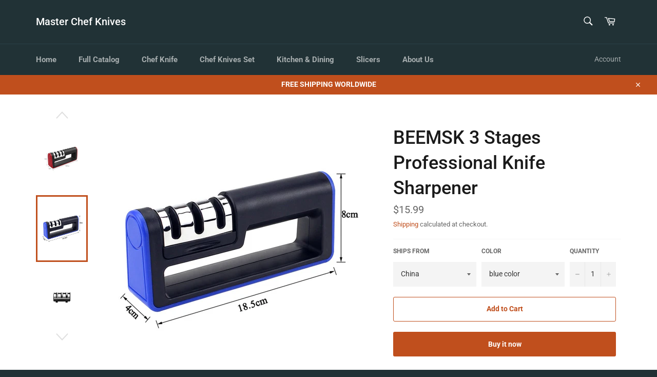

--- FILE ---
content_type: text/html; charset=utf-8
request_url: https://masterchefknives.com/collections/knife-sharpener/products/beemsk-3-stages-professional-knife-sharpener
body_size: 28927
content:
<!doctype html>
<html class="no-js" lang="en">
<head>
<meta name="p:domain_verify" content="8bac8b887c482340d4f7f6deb8baef93"/>
<link rel="preload" href="//masterchefknives.com/cdn/shop/t/5/assets/theme.scss.css?v=56362573841193394451759503264" as="style"><link rel="preload" href="//masterchefknives.com/cdn/shop/t/5/assets/lazysizes.min.js?v=56045284683979784691561892500" as="script"><link rel="preload" href="//masterchefknives.com/cdn/shop/t/5/assets/vendor.js?v=59352919779726365461561892500" as="script"><link rel="preload" href="//masterchefknives.com/cdn/shop/t/5/assets/theme.js?v=33526341595114328801561892500" as="script"><link id="TW_LINK" href="https://css.twik.io/6016bd07ef3a6.css" onload="TWIK_SB()" rel="stylesheet"/><script>!function(){window.TWIK_ID="6016bd07ef3a6",localStorage.tw_init=1;var t=document.documentElement;if(window.TWIK_SB=function(){t.style.visibility="",t.style.opacity=""},window.TWIK_RS=function(){var t=document.getElementById("TW_LINK");t&&t.parentElement&&t.parentElement.removeChild(t)},setTimeout(TWIK_RS,localStorage.tw_init?2e3:6e3),setTimeout(TWIK_SB,localStorage.tw_init?250:1e3),document.body)return TWIK_RS();t.style.visibility="hidden",t.style.opacity=0}();</script><script id="TW_SCRIPT" onload="TWIK_SB()" src="https://cdn.twik.io/tcs.js"></script>
<!-- Google Tag Manager -->
<script>(function(w,d,s,l,i){w[l]=w[l]||[];w[l].push({'gtm.start':
new Date().getTime(),event:'gtm.js'});var f=d.getElementsByTagName(s)[0],
j=d.createElement(s),dl=l!='dataLayer'?'&l='+l:'';j.async=true;j.src=
'https://www.googletagmanager.com/gtm.js?id='+i+dl;f.parentNode.insertBefore(j,f);
})(window,document,'script','dataLayer','GTM-PGRDM9C');</script>
<!-- End Google Tag Manager -->
  <meta charset="utf-8">
  <meta http-equiv="X-UA-Compatible" content="IE=edge,chrome=1">
  <meta name="viewport" content="width=device-width,initial-scale=1">
  <meta name="theme-color" content="#213236">

  
    <link rel="shortcut icon" href="//masterchefknives.com/cdn/shop/files/logo-s-1-48X48_d69650f1-f296-414c-b63a-8ca50bd7c28a_48x48.png?v=1757910119" type="image/png">
  

  <link rel="canonical" href="https://masterchefknives.com/products/beemsk-3-stages-professional-knife-sharpener">
  <title>
  BEEMSK 3 Stages Professional Knife Sharpener 
  </title>

  
    <meta name="description" content="Shop BEEMSK 3-stage knife sharpener—multi-level, durable, easy to use, and suitable for kitchen, outdoor, and pocket knives for razor-sharp edges every time!">
  

  <!-- /snippets/social-meta-tags.liquid -->




<meta property="og:site_name" content="Master Chef Knives">
<meta property="og:url" content="https://masterchefknives.com/products/beemsk-3-stages-professional-knife-sharpener">
<meta property="og:title" content="BEEMSK 3 Stages Professional Knife Sharpener">
<meta property="og:type" content="product">
<meta property="og:description" content="Shop BEEMSK 3-stage knife sharpener—multi-level, durable, easy to use, and suitable for kitchen, outdoor, and pocket knives for razor-sharp edges every time!">

  <meta property="og:price:amount" content="9.99">
  <meta property="og:price:currency" content="USD">

<meta property="og:image" content="http://masterchefknives.com/cdn/shop/products/product-image-1433514860_1200x1200.jpg?v=1611212399"><meta property="og:image" content="http://masterchefknives.com/cdn/shop/products/product-image-1433514868_1200x1200.jpg?v=1611212399"><meta property="og:image" content="http://masterchefknives.com/cdn/shop/products/product-image-1433514869_1200x1200.jpg?v=1611212399">
<meta property="og:image:secure_url" content="https://masterchefknives.com/cdn/shop/products/product-image-1433514860_1200x1200.jpg?v=1611212399"><meta property="og:image:secure_url" content="https://masterchefknives.com/cdn/shop/products/product-image-1433514868_1200x1200.jpg?v=1611212399"><meta property="og:image:secure_url" content="https://masterchefknives.com/cdn/shop/products/product-image-1433514869_1200x1200.jpg?v=1611212399">


<meta name="twitter:card" content="summary_large_image">
<meta name="twitter:title" content="BEEMSK 3 Stages Professional Knife Sharpener">
<meta name="twitter:description" content="Shop BEEMSK 3-stage knife sharpener—multi-level, durable, easy to use, and suitable for kitchen, outdoor, and pocket knives for razor-sharp edges every time!">


  <script>
    document.documentElement.className = document.documentElement.className.replace('no-js', 'js');
  </script>

  <link href="//masterchefknives.com/cdn/shop/t/5/assets/theme.scss.css?v=56362573841193394451759503264" rel="stylesheet" type="text/css" media="all" />

  <script>
    window.theme = window.theme || {};

    theme.strings = {
      stockAvailable: "1 available",
      addToCart: "Add to Cart",
      soldOut: "Sold Out",
      unavailable: "Unavailable",
      noStockAvailable: "The item could not be added to your cart because there are not enough in stock.",
      willNotShipUntil: "Will not ship until [date]",
      willBeInStockAfter: "Will be in stock after [date]",
      totalCartDiscount: "You're saving [savings]",
      addressError: "Error looking up that address",
      addressNoResults: "No results for that address",
      addressQueryLimit: "You have exceeded the Google API usage limit. Consider upgrading to a \u003ca href=\"https:\/\/developers.google.com\/maps\/premium\/usage-limits\"\u003ePremium Plan\u003c\/a\u003e.",
      authError: "There was a problem authenticating your Google Maps API Key.",
      slideNumber: "Slide [slide_number], current"
    };
  </script>

  <script src="//masterchefknives.com/cdn/shop/t/5/assets/lazysizes.min.js?v=56045284683979784691561892500" async="async"></script>

  

  <script src="//masterchefknives.com/cdn/shop/t/5/assets/vendor.js?v=59352919779726365461561892500" defer="defer"></script>

  
    <script>
      window.theme = window.theme || {};
      theme.moneyFormat = "${{amount}}";
    </script>
  

  <script src="//masterchefknives.com/cdn/shop/t/5/assets/theme.js?v=33526341595114328801561892500" defer="defer"></script>

  <script>window.performance && window.performance.mark && window.performance.mark('shopify.content_for_header.start');</script><meta name="google-site-verification" content="nX0e3G6FIdiWtoXsEFyHa3cn_chH8-LtfAt9FlAkiMM">
<meta id="shopify-digital-wallet" name="shopify-digital-wallet" content="/8821702752/digital_wallets/dialog">
<meta name="shopify-checkout-api-token" content="41de1d8ddb2ec0d0e5699b09a177a5c4">
<meta id="in-context-paypal-metadata" data-shop-id="8821702752" data-venmo-supported="false" data-environment="production" data-locale="en_US" data-paypal-v4="true" data-currency="USD">
<link rel="alternate" type="application/json+oembed" href="https://masterchefknives.com/products/beemsk-3-stages-professional-knife-sharpener.oembed">
<script async="async" src="/checkouts/internal/preloads.js?locale=en-US"></script>
<script id="shopify-features" type="application/json">{"accessToken":"41de1d8ddb2ec0d0e5699b09a177a5c4","betas":["rich-media-storefront-analytics"],"domain":"masterchefknives.com","predictiveSearch":true,"shopId":8821702752,"locale":"en"}</script>
<script>var Shopify = Shopify || {};
Shopify.shop = "master-chef-knives.myshopify.com";
Shopify.locale = "en";
Shopify.currency = {"active":"USD","rate":"1.0"};
Shopify.country = "US";
Shopify.theme = {"name":"Venture","id":48603136096,"schema_name":"Venture","schema_version":"9.3.0","theme_store_id":775,"role":"main"};
Shopify.theme.handle = "null";
Shopify.theme.style = {"id":null,"handle":null};
Shopify.cdnHost = "masterchefknives.com/cdn";
Shopify.routes = Shopify.routes || {};
Shopify.routes.root = "/";</script>
<script type="module">!function(o){(o.Shopify=o.Shopify||{}).modules=!0}(window);</script>
<script>!function(o){function n(){var o=[];function n(){o.push(Array.prototype.slice.apply(arguments))}return n.q=o,n}var t=o.Shopify=o.Shopify||{};t.loadFeatures=n(),t.autoloadFeatures=n()}(window);</script>
<script id="shop-js-analytics" type="application/json">{"pageType":"product"}</script>
<script defer="defer" async type="module" src="//masterchefknives.com/cdn/shopifycloud/shop-js/modules/v2/client.init-shop-cart-sync_DRRuZ9Jb.en.esm.js"></script>
<script defer="defer" async type="module" src="//masterchefknives.com/cdn/shopifycloud/shop-js/modules/v2/chunk.common_Bq80O0pE.esm.js"></script>
<script type="module">
  await import("//masterchefknives.com/cdn/shopifycloud/shop-js/modules/v2/client.init-shop-cart-sync_DRRuZ9Jb.en.esm.js");
await import("//masterchefknives.com/cdn/shopifycloud/shop-js/modules/v2/chunk.common_Bq80O0pE.esm.js");

  window.Shopify.SignInWithShop?.initShopCartSync?.({"fedCMEnabled":true,"windoidEnabled":true});

</script>
<script>(function() {
  var isLoaded = false;
  function asyncLoad() {
    if (isLoaded) return;
    isLoaded = true;
    var urls = ["\/\/shopify.privy.com\/widget.js?shop=master-chef-knives.myshopify.com","https:\/\/d10lpsik1i8c69.cloudfront.net\/w.js?shop=master-chef-knives.myshopify.com","https:\/\/cdn.shopify.com\/s\/files\/1\/0597\/3783\/3627\/files\/tptinstall.min.js?v=1718591634\u0026t=tapita-seo-script-tags\u0026shop=master-chef-knives.myshopify.com"];
    for (var i = 0; i < urls.length; i++) {
      var s = document.createElement('script');
      s.type = 'text/javascript';
      s.async = true;
      s.src = urls[i];
      var x = document.getElementsByTagName('script')[0];
      x.parentNode.insertBefore(s, x);
    }
  };
  if(window.attachEvent) {
    window.attachEvent('onload', asyncLoad);
  } else {
    window.addEventListener('load', asyncLoad, false);
  }
})();</script>
<script id="__st">var __st={"a":8821702752,"offset":7200,"reqid":"9feee12c-b460-4300-b6c3-8de800b2dc3f-1763682393","pageurl":"masterchefknives.com\/collections\/knife-sharpener\/products\/beemsk-3-stages-professional-knife-sharpener","u":"f12937ec4d33","p":"product","rtyp":"product","rid":4792415354976};</script>
<script>window.ShopifyPaypalV4VisibilityTracking = true;</script>
<script id="captcha-bootstrap">!function(){'use strict';const t='contact',e='account',n='new_comment',o=[[t,t],['blogs',n],['comments',n],[t,'customer']],c=[[e,'customer_login'],[e,'guest_login'],[e,'recover_customer_password'],[e,'create_customer']],r=t=>t.map((([t,e])=>`form[action*='/${t}']:not([data-nocaptcha='true']) input[name='form_type'][value='${e}']`)).join(','),a=t=>()=>t?[...document.querySelectorAll(t)].map((t=>t.form)):[];function s(){const t=[...o],e=r(t);return a(e)}const i='password',u='form_key',d=['recaptcha-v3-token','g-recaptcha-response','h-captcha-response',i],f=()=>{try{return window.sessionStorage}catch{return}},m='__shopify_v',_=t=>t.elements[u];function p(t,e,n=!1){try{const o=window.sessionStorage,c=JSON.parse(o.getItem(e)),{data:r}=function(t){const{data:e,action:n}=t;return t[m]||n?{data:e,action:n}:{data:t,action:n}}(c);for(const[e,n]of Object.entries(r))t.elements[e]&&(t.elements[e].value=n);n&&o.removeItem(e)}catch(o){console.error('form repopulation failed',{error:o})}}const l='form_type',E='cptcha';function T(t){t.dataset[E]=!0}const w=window,h=w.document,L='Shopify',v='ce_forms',y='captcha';let A=!1;((t,e)=>{const n=(g='f06e6c50-85a8-45c8-87d0-21a2b65856fe',I='https://cdn.shopify.com/shopifycloud/storefront-forms-hcaptcha/ce_storefront_forms_captcha_hcaptcha.v1.5.2.iife.js',D={infoText:'Protected by hCaptcha',privacyText:'Privacy',termsText:'Terms'},(t,e,n)=>{const o=w[L][v],c=o.bindForm;if(c)return c(t,g,e,D).then(n);var r;o.q.push([[t,g,e,D],n]),r=I,A||(h.body.append(Object.assign(h.createElement('script'),{id:'captcha-provider',async:!0,src:r})),A=!0)});var g,I,D;w[L]=w[L]||{},w[L][v]=w[L][v]||{},w[L][v].q=[],w[L][y]=w[L][y]||{},w[L][y].protect=function(t,e){n(t,void 0,e),T(t)},Object.freeze(w[L][y]),function(t,e,n,w,h,L){const[v,y,A,g]=function(t,e,n){const i=e?o:[],u=t?c:[],d=[...i,...u],f=r(d),m=r(i),_=r(d.filter((([t,e])=>n.includes(e))));return[a(f),a(m),a(_),s()]}(w,h,L),I=t=>{const e=t.target;return e instanceof HTMLFormElement?e:e&&e.form},D=t=>v().includes(t);t.addEventListener('submit',(t=>{const e=I(t);if(!e)return;const n=D(e)&&!e.dataset.hcaptchaBound&&!e.dataset.recaptchaBound,o=_(e),c=g().includes(e)&&(!o||!o.value);(n||c)&&t.preventDefault(),c&&!n&&(function(t){try{if(!f())return;!function(t){const e=f();if(!e)return;const n=_(t);if(!n)return;const o=n.value;o&&e.removeItem(o)}(t);const e=Array.from(Array(32),(()=>Math.random().toString(36)[2])).join('');!function(t,e){_(t)||t.append(Object.assign(document.createElement('input'),{type:'hidden',name:u})),t.elements[u].value=e}(t,e),function(t,e){const n=f();if(!n)return;const o=[...t.querySelectorAll(`input[type='${i}']`)].map((({name:t})=>t)),c=[...d,...o],r={};for(const[a,s]of new FormData(t).entries())c.includes(a)||(r[a]=s);n.setItem(e,JSON.stringify({[m]:1,action:t.action,data:r}))}(t,e)}catch(e){console.error('failed to persist form',e)}}(e),e.submit())}));const S=(t,e)=>{t&&!t.dataset[E]&&(n(t,e.some((e=>e===t))),T(t))};for(const o of['focusin','change'])t.addEventListener(o,(t=>{const e=I(t);D(e)&&S(e,y())}));const B=e.get('form_key'),M=e.get(l),P=B&&M;t.addEventListener('DOMContentLoaded',(()=>{const t=y();if(P)for(const e of t)e.elements[l].value===M&&p(e,B);[...new Set([...A(),...v().filter((t=>'true'===t.dataset.shopifyCaptcha))])].forEach((e=>S(e,t)))}))}(h,new URLSearchParams(w.location.search),n,t,e,['guest_login'])})(!0,!0)}();</script>
<script integrity="sha256-52AcMU7V7pcBOXWImdc/TAGTFKeNjmkeM1Pvks/DTgc=" data-source-attribution="shopify.loadfeatures" defer="defer" src="//masterchefknives.com/cdn/shopifycloud/storefront/assets/storefront/load_feature-81c60534.js" crossorigin="anonymous"></script>
<script data-source-attribution="shopify.dynamic_checkout.dynamic.init">var Shopify=Shopify||{};Shopify.PaymentButton=Shopify.PaymentButton||{isStorefrontPortableWallets:!0,init:function(){window.Shopify.PaymentButton.init=function(){};var t=document.createElement("script");t.src="https://masterchefknives.com/cdn/shopifycloud/portable-wallets/latest/portable-wallets.en.js",t.type="module",document.head.appendChild(t)}};
</script>
<script data-source-attribution="shopify.dynamic_checkout.buyer_consent">
  function portableWalletsHideBuyerConsent(e){var t=document.getElementById("shopify-buyer-consent"),n=document.getElementById("shopify-subscription-policy-button");t&&n&&(t.classList.add("hidden"),t.setAttribute("aria-hidden","true"),n.removeEventListener("click",e))}function portableWalletsShowBuyerConsent(e){var t=document.getElementById("shopify-buyer-consent"),n=document.getElementById("shopify-subscription-policy-button");t&&n&&(t.classList.remove("hidden"),t.removeAttribute("aria-hidden"),n.addEventListener("click",e))}window.Shopify?.PaymentButton&&(window.Shopify.PaymentButton.hideBuyerConsent=portableWalletsHideBuyerConsent,window.Shopify.PaymentButton.showBuyerConsent=portableWalletsShowBuyerConsent);
</script>
<script>
  function portableWalletsCleanup(e){e&&e.src&&console.error("Failed to load portable wallets script "+e.src);var t=document.querySelectorAll("shopify-accelerated-checkout .shopify-payment-button__skeleton, shopify-accelerated-checkout-cart .wallet-cart-button__skeleton"),e=document.getElementById("shopify-buyer-consent");for(let e=0;e<t.length;e++)t[e].remove();e&&e.remove()}function portableWalletsNotLoadedAsModule(e){e instanceof ErrorEvent&&"string"==typeof e.message&&e.message.includes("import.meta")&&"string"==typeof e.filename&&e.filename.includes("portable-wallets")&&(window.removeEventListener("error",portableWalletsNotLoadedAsModule),window.Shopify.PaymentButton.failedToLoad=e,"loading"===document.readyState?document.addEventListener("DOMContentLoaded",window.Shopify.PaymentButton.init):window.Shopify.PaymentButton.init())}window.addEventListener("error",portableWalletsNotLoadedAsModule);
</script>

<script type="module" src="https://masterchefknives.com/cdn/shopifycloud/portable-wallets/latest/portable-wallets.en.js" onError="portableWalletsCleanup(this)" crossorigin="anonymous"></script>
<script nomodule>
  document.addEventListener("DOMContentLoaded", portableWalletsCleanup);
</script>

<link id="shopify-accelerated-checkout-styles" rel="stylesheet" media="screen" href="https://masterchefknives.com/cdn/shopifycloud/portable-wallets/latest/accelerated-checkout-backwards-compat.css" crossorigin="anonymous">
<style id="shopify-accelerated-checkout-cart">
        #shopify-buyer-consent {
  margin-top: 1em;
  display: inline-block;
  width: 100%;
}

#shopify-buyer-consent.hidden {
  display: none;
}

#shopify-subscription-policy-button {
  background: none;
  border: none;
  padding: 0;
  text-decoration: underline;
  font-size: inherit;
  cursor: pointer;
}

#shopify-subscription-policy-button::before {
  box-shadow: none;
}

      </style>

<script>window.performance && window.performance.mark && window.performance.mark('shopify.content_for_header.end');</script>

	<script>var loox_global_hash = '1741690438214';</script><script>var loox_pop_active = true;var loox_pop_display = {"home_page":true,"product_page":true,"cart_page":true,"other_pages":true};</script><style>.loox-reviews-default { max-width: 1200px; margin: 0 auto; }</style>
<!-- "snippets/booster-common.liquid" was not rendered, the associated app was uninstalled -->
  
<!-- Hotjar Tracking Code for https://masterchefknives.com/ -->
<script>
    (function(h,o,t,j,a,r){
        h.hj=h.hj||function(){(h.hj.q=h.hj.q||[]).push(arguments)};
        h._hjSettings={hjid:2416008,hjsv:6};
        a=o.getElementsByTagName('head')[0];
        r=o.createElement('script');r.async=1;
        r.src=t+h._hjSettings.hjid+j+h._hjSettings.hjsv;
        a.appendChild(r);
    })(window,document,'https://static.hotjar.com/c/hotjar-','.js?sv=');
</script>

  
<script type="text/javascript">
  //BOOSTER APPS COMMON JS CODE
  window.BoosterApps = window.BoosterApps || {};
  window.BoosterApps.common = window.BoosterApps.common || {};
  window.BoosterApps.common.shop = {
    permanent_domain: 'master-chef-knives.myshopify.com',
    currency: "USD",
    money_format: "${{amount}}",
    id: 8821702752
  };
  

  window.BoosterApps.common.template = 'product';
  window.BoosterApps.common.cart = {};
  window.BoosterApps.common.vapid_public_key = "BO5RJ2FA8w6MW2Qt1_MKSFtoVpVjUMLYkHb2arb7zZxEaYGTMuLvmZGabSHj8q0EwlzLWBAcAU_0z-z9Xps8kF8=";

  window.BoosterApps.cs_app_url = "/apps/ba_fb_app";

  window.BoosterApps.global_config = {"asset_urls":{"loy":{"init_js":"https:\/\/cdn.shopify.com\/s\/files\/1\/0194\/1736\/6592\/t\/1\/assets\/ba_loy_init.js?v=1643899006","widget_js":"https:\/\/cdn.shopify.com\/s\/files\/1\/0194\/1736\/6592\/t\/1\/assets\/ba_loy_widget.js?v=1643899010","widget_css":"https:\/\/cdn.shopify.com\/s\/files\/1\/0194\/1736\/6592\/t\/1\/assets\/ba_loy_widget.css?v=1630424861"},"rev":{"init_js":null,"widget_js":null,"modal_js":null,"widget_css":null,"modal_css":null},"pu":{"init_js":"https:\/\/cdn.shopify.com\/s\/files\/1\/0194\/1736\/6592\/t\/1\/assets\/ba_pu_init.js?v=1635877170"},"bis":{"init_js":"https:\/\/cdn.shopify.com\/s\/files\/1\/0194\/1736\/6592\/t\/1\/assets\/ba_bis_init.js?v=1633795418","modal_js":"https:\/\/cdn.shopify.com\/s\/files\/1\/0194\/1736\/6592\/t\/1\/assets\/ba_bis_modal.js?v=1633795421","modal_css":"https:\/\/cdn.shopify.com\/s\/files\/1\/0194\/1736\/6592\/t\/1\/assets\/ba_bis_modal.css?v=1620346071"},"widgets":{"init_js":"https:\/\/cdn.shopify.com\/s\/files\/1\/0194\/1736\/6592\/t\/1\/assets\/ba_widget_init.js?v=1643989783","modal_js":"https:\/\/cdn.shopify.com\/s\/files\/1\/0194\/1736\/6592\/t\/1\/assets\/ba_widget_modal.js?v=1643989786","modal_css":"https:\/\/cdn.shopify.com\/s\/files\/1\/0194\/1736\/6592\/t\/1\/assets\/ba_widget_modal.css?v=1643989789"},"global":{"helper_js":"https:\/\/cdn.shopify.com\/s\/files\/1\/0194\/1736\/6592\/t\/1\/assets\/ba_tracking.js?v=1637601969"}},"proxy_paths":{"pu":"\/apps\/ba_fb_app","app_metrics":"\/apps\/ba_fb_app\/app_metrics","push_subscription":"\/apps\/ba_fb_app\/push"},"aat":["pu"],"pv":false,"sts":false,"bam":false,"base_money_format":"${{amount}}"};



    window.BoosterApps.pu_config = {"push_prompt_cover_enabled":false,"push_prompt_cover_title":"One small step","push_prompt_cover_message":"Allow your browser to receive notifications"};


  for (i = 0; i < window.localStorage.length; i++) {
    var key = window.localStorage.key(i);
    if (key.slice(0,10) === "ba_msg_sub") {
      window.BoosterApps.can_update_cart = true;
    }
  }

  
    if (window.BoosterApps.common.template == 'product'){
      window.BoosterApps.common.product = {
        id: 4792415354976, price: 999, handle: "beemsk-3-stages-professional-knife-sharpener", tags: [],
        available: true, title: "BEEMSK 3 Stages Professional Knife Sharpener", variants: [{"id":32925710188640,"title":"China \/ blue color","option1":"China","option2":"blue color","option3":null,"sku":"16763972-china-blue-color","requires_shipping":true,"taxable":false,"featured_image":{"id":17571259023456,"product_id":4792415354976,"position":5,"created_at":"2021-01-21T08:59:58+02:00","updated_at":"2021-01-21T08:59:59+02:00","alt":"BEEMSK 3 Stages Professional Knife Sharpener","width":640,"height":640,"src":"\/\/masterchefknives.com\/cdn\/shop\/products\/product-image-1433514866.jpg?v=1611212399","variant_ids":[32925710188640]},"available":true,"name":"BEEMSK 3 Stages Professional Knife Sharpener - China \/ blue color","public_title":"China \/ blue color","options":["China","blue color"],"price":1599,"weight":0,"compare_at_price":null,"inventory_management":"shopify","barcode":null,"featured_media":{"alt":"BEEMSK 3 Stages Professional Knife Sharpener","id":9733561909344,"position":5,"preview_image":{"aspect_ratio":1.0,"height":640,"width":640,"src":"\/\/masterchefknives.com\/cdn\/shop\/products\/product-image-1433514866.jpg?v=1611212399"}},"requires_selling_plan":false,"selling_plan_allocations":[]},{"id":32925710221408,"title":"China \/ Replace head","option1":"China","option2":"Replace head","option3":null,"sku":"16763972-china-replace-head","requires_shipping":true,"taxable":false,"featured_image":{"id":17571259056224,"product_id":4792415354976,"position":6,"created_at":"2021-01-21T08:59:58+02:00","updated_at":"2021-01-21T08:59:59+02:00","alt":"BEEMSK 3 Stages Professional Knife Sharpener","width":640,"height":640,"src":"\/\/masterchefknives.com\/cdn\/shop\/products\/product-image-1433514871.jpg?v=1611212399","variant_ids":[32925710221408]},"available":true,"name":"BEEMSK 3 Stages Professional Knife Sharpener - China \/ Replace head","public_title":"China \/ Replace head","options":["China","Replace head"],"price":999,"weight":0,"compare_at_price":null,"inventory_management":"shopify","barcode":null,"featured_media":{"alt":"BEEMSK 3 Stages Professional Knife Sharpener","id":9733561942112,"position":6,"preview_image":{"aspect_ratio":1.0,"height":640,"width":640,"src":"\/\/masterchefknives.com\/cdn\/shop\/products\/product-image-1433514871.jpg?v=1611212399"}},"requires_selling_plan":false,"selling_plan_allocations":[]},{"id":32925710254176,"title":"China \/ black color","option1":"China","option2":"black color","option3":null,"sku":"16763972-china-black-color","requires_shipping":true,"taxable":false,"featured_image":{"id":17571258957920,"product_id":4792415354976,"position":3,"created_at":"2021-01-21T08:59:57+02:00","updated_at":"2021-01-21T08:59:59+02:00","alt":"BEEMSK 3 Stages Professional Knife Sharpener","width":640,"height":640,"src":"\/\/masterchefknives.com\/cdn\/shop\/products\/product-image-1433514869.jpg?v=1611212399","variant_ids":[32925710254176]},"available":true,"name":"BEEMSK 3 Stages Professional Knife Sharpener - China \/ black color","public_title":"China \/ black color","options":["China","black color"],"price":1599,"weight":0,"compare_at_price":null,"inventory_management":"shopify","barcode":null,"featured_media":{"alt":"BEEMSK 3 Stages Professional Knife Sharpener","id":9733561843808,"position":3,"preview_image":{"aspect_ratio":1.0,"height":640,"width":640,"src":"\/\/masterchefknives.com\/cdn\/shop\/products\/product-image-1433514869.jpg?v=1611212399"}},"requires_selling_plan":false,"selling_plan_allocations":[]},{"id":32925710286944,"title":"China \/ red color","option1":"China","option2":"red color","option3":null,"sku":"16763972-china-red-color","requires_shipping":true,"taxable":false,"featured_image":{"id":17571258990688,"product_id":4792415354976,"position":4,"created_at":"2021-01-21T08:59:57+02:00","updated_at":"2021-01-21T08:59:59+02:00","alt":"BEEMSK 3 Stages Professional Knife Sharpener","width":640,"height":640,"src":"\/\/masterchefknives.com\/cdn\/shop\/products\/product-image-1433514867.jpg?v=1611212399","variant_ids":[32925710286944]},"available":true,"name":"BEEMSK 3 Stages Professional Knife Sharpener - China \/ red color","public_title":"China \/ red color","options":["China","red color"],"price":1599,"weight":0,"compare_at_price":null,"inventory_management":"shopify","barcode":null,"featured_media":{"alt":"BEEMSK 3 Stages Professional Knife Sharpener","id":9733561876576,"position":4,"preview_image":{"aspect_ratio":1.0,"height":640,"width":640,"src":"\/\/masterchefknives.com\/cdn\/shop\/products\/product-image-1433514867.jpg?v=1611212399"}},"requires_selling_plan":false,"selling_plan_allocations":[]},{"id":32925710319712,"title":"China \/ 4pcs","option1":"China","option2":"4pcs","option3":null,"sku":"16763972-china-4pcs","requires_shipping":true,"taxable":false,"featured_image":{"id":17571258892384,"product_id":4792415354976,"position":2,"created_at":"2021-01-21T08:59:57+02:00","updated_at":"2021-01-21T08:59:59+02:00","alt":"BEEMSK 3 Stages Professional Knife Sharpener","width":640,"height":640,"src":"\/\/masterchefknives.com\/cdn\/shop\/products\/product-image-1433514868.jpg?v=1611212399","variant_ids":[32925710319712]},"available":true,"name":"BEEMSK 3 Stages Professional Knife Sharpener - China \/ 4pcs","public_title":"China \/ 4pcs","options":["China","4pcs"],"price":4999,"weight":0,"compare_at_price":null,"inventory_management":"shopify","barcode":null,"featured_media":{"alt":"BEEMSK 3 Stages Professional Knife Sharpener","id":9733561778272,"position":2,"preview_image":{"aspect_ratio":1.0,"height":640,"width":640,"src":"\/\/masterchefknives.com\/cdn\/shop\/products\/product-image-1433514868.jpg?v=1611212399"}},"requires_selling_plan":false,"selling_plan_allocations":[]},{"id":32925710352480,"title":"China \/ stainelss steel","option1":"China","option2":"stainelss steel","option3":null,"sku":"16763972-china-stainelss-steel","requires_shipping":true,"taxable":false,"featured_image":{"id":17571259088992,"product_id":4792415354976,"position":7,"created_at":"2021-01-21T08:59:58+02:00","updated_at":"2021-01-21T08:59:59+02:00","alt":"BEEMSK 3 Stages Professional Knife Sharpener","width":640,"height":640,"src":"\/\/masterchefknives.com\/cdn\/shop\/products\/product-image-1433514870.jpg?v=1611212399","variant_ids":[32925710352480]},"available":true,"name":"BEEMSK 3 Stages Professional Knife Sharpener - China \/ stainelss steel","public_title":"China \/ stainelss steel","options":["China","stainelss steel"],"price":2399,"weight":0,"compare_at_price":null,"inventory_management":"shopify","barcode":null,"featured_media":{"alt":"BEEMSK 3 Stages Professional Knife Sharpener","id":9733561974880,"position":7,"preview_image":{"aspect_ratio":1.0,"height":640,"width":640,"src":"\/\/masterchefknives.com\/cdn\/shop\/products\/product-image-1433514870.jpg?v=1611212399"}},"requires_selling_plan":false,"selling_plan_allocations":[]}]
      };
      window.BoosterApps.common.product.review_data = null;
    }
  

</script>


<script type="text/javascript">
  !function(e){var t={};function r(n){if(t[n])return t[n].exports;var o=t[n]={i:n,l:!1,exports:{}};return e[n].call(o.exports,o,o.exports,r),o.l=!0,o.exports}r.m=e,r.c=t,r.d=function(e,t,n){r.o(e,t)||Object.defineProperty(e,t,{enumerable:!0,get:n})},r.r=function(e){"undefined"!==typeof Symbol&&Symbol.toStringTag&&Object.defineProperty(e,Symbol.toStringTag,{value:"Module"}),Object.defineProperty(e,"__esModule",{value:!0})},r.t=function(e,t){if(1&t&&(e=r(e)),8&t)return e;if(4&t&&"object"===typeof e&&e&&e.__esModule)return e;var n=Object.create(null);if(r.r(n),Object.defineProperty(n,"default",{enumerable:!0,value:e}),2&t&&"string"!=typeof e)for(var o in e)r.d(n,o,function(t){return e[t]}.bind(null,o));return n},r.n=function(e){var t=e&&e.__esModule?function(){return e.default}:function(){return e};return r.d(t,"a",t),t},r.o=function(e,t){return Object.prototype.hasOwnProperty.call(e,t)},r.p="https://boosterapps.com/apps/push-marketing/packs/",r(r.s=21)}({21:function(e,t){}});
//# sourceMappingURL=application-3d64c6bcfede9eadaa72.js.map

  //Global snippet for Booster Apps
  //this is updated automatically - do not edit manually.

  function loadScript(src, defer, done) {
    var js = document.createElement('script');
    js.src = src;
    js.defer = defer;
    js.onload = function(){done();};
    js.onerror = function(){
      done(new Error('Failed to load script ' + src));
    };
    document.head.appendChild(js);
  }

  function browserSupportsAllFeatures() {
    return window.Promise && window.fetch && window.Symbol;
  }

  if (browserSupportsAllFeatures()) {
    main();
  } else {
    loadScript('https://polyfill-fastly.net/v3/polyfill.min.js?features=Promise,fetch', true, main);
  }

  function loadAppScripts(){



      loadScript(window.BoosterApps.global_config.asset_urls.pu.init_js, true, function(){});
  }

  function main(err) {
    //isolate the scope
    loadScript(window.BoosterApps.global_config.asset_urls.global.helper_js, false, loadAppScripts);
  }
</script>

<!-- BEGIN app block: shopify://apps/facebook-pixels-capi/blocks/js-injection-block/86b3ec96-9334-4c09-be78-3b236660aab2 --><div id="easypixels-script-container"></div>

<!-- END app block --><!-- BEGIN app block: shopify://apps/tapita-seo-speed/blocks/app-embed/cd37ca7a-40ad-4fdc-afd3-768701482209 -->



<script class="tpt-seo-schema">
    var tapitaSeoVer = 1167;
    var tptAddedSchemas = [];
</script>


    <!-- BEGIN app snippet: broken-sword.js.bundled --><script type="application/javascript" class="tge139c2a2f4a37534c9e296fc79ae6bd3">function brokenFixer({dataStr:e,pageType:t,designMode:n,version:r=2,limStr:f}){if(!window.alreadyPracticeBrokenArt){window.alreadyPracticeBrokenArt=!0;var w=!!localStorage.getItem("tpt-broken-debug"),g=new URL(location.href),o=["/cart","/checkout","/password","/captcha","/account","/challenge"];if(c=g.pathname,o.includes(c))return;function a(e){e=localStorage.getItem(e);try{if(e)return JSON.parse(e)}catch(e){}return{}}function y(e,t){localStorage.setItem(t,JSON.stringify(e||{}))}var o="check-404-local-place-"+r,b="check-404-reports-"+r,c={path:location.href,time:Date.now()};try{var i=decodeURI(e),u=function(e,t){for(var n="",r=0;r<e.length;r++)n+=String.fromCharCode(e.charCodeAt(r)^t.charCodeAt(r%t.length));return n}(i,"tapitalabanahaputakibana1"),l=null;try{l=JSON.parse(u).dataObj}catch(e){}if(l){w&&console.log(l);try{var d=l.enable,S=l.redirectLink,C=(w&&console.log("obj: ",l),S=S||"/",l.reportUrl),R=l.mask,U=l.hKey,k=a(o),A=(d&&!n&&y(c,o),a(b)),s=2+Math.random(),h=Math.max(...Object.values(A))||0,v=!A[g.href]||A[g.href].time+9e5<Date.now()&&h+6e4*s<Date.now();async function m(){return async function(e){var t,n,r,o,a,c,i,u,l,d,s,h,m,p;if(w&&console.log("Running critical report operation"),function(e){if(!e)return!1;try{var t=JSON.parse(e);return t.time&&new Date(t.time).getTime()>Date.now()}catch(e){return w&&console.error(e),!1}}(f))return w&&console.log("limited"),0;try{return C&&R&&v&&window.crypto&&U?(p=C,t=["https:","http:"].some(function(e){return p.startsWith(e)})?new URL(C):new URL(C,g.origin),n=S||"/",r={from:encodeURIComponent(e),to:n,host:encodeURIComponent(g.host),path:encodeURIComponent(g.pathname),mask:encodeURIComponent(R),x:encodeURIComponent(Math.round(1e9*Math.random()).toString()),seed:encodeURIComponent((new Date).toUTCString()),trackPath:k?.path||""},o=window.crypto.getRandomValues(new Uint8Array(16)),a=await window.crypto.subtle.importKey("raw",Uint8Array.from(window.atob(U),function(e){return e.charCodeAt(0)}),{name:"AES-CTR"},!1,["encrypt","decrypt"]),c=JSON.stringify(r),i=new Uint8Array(await window.crypto.subtle.encrypt({name:"AES-CTR",counter:o,length:128},a,(m=c,(new TextEncoder).encode(m)))),u=encodeURIComponent(o.toString()),l=encodeURIComponent(i.toString()),d=l+u,s=new TextEncoder("utf-8"),A[g.href]={time:Date.now()},y(A,b),h="64a6988ec0ecacbdf40ecf504e70b9a5f6174a8992c856c7ee22e1e0be03a8890412904b9d17a467d03559fe573c324271615dbcf191e4cfc259b5a01a3bb824".trim(),window.crypto.subtle.importKey("raw",s.encode(h),{name:"HMAC",hash:{name:"SHA-512"}},!1,["sign","verify"]).then(function(e){return window.crypto.subtle.sign("HMAC",e,s.encode(d))}).then(function(e){e=new Uint8Array(e);return Array.prototype.map.call(e,function(e){return e.toString(16).padStart(2,"0")}).join("")}).then(function(e){e={mingle:u,h:l,m:encodeURIComponent(e)};return fetch(t.toString(),{headers:{Accept:"text/plain","Content-type":"application/json"},body:JSON.stringify(e),method:"POST"})}).catch(function(e){w&&console.error(e)})):0}catch(e){w&&console.error("Report error",e)}}(g.href)}(d&&!n&&!!S||w)&&(w&&console.log("Running time"),"404"===t)&&(w&&console.log("Pure missing",t,g.href),!!g.searchParams.get("is-preview")||(x=g.searchParams)&&["return_to","return_url"].some(function(e){return!!x.get(e)})||(I=g.pathname,["apps","a","community","tools"].map(function(e){return`/${e}/`}).some(function(e){return I.startsWith(e)}))||("/account"===(p=g.pathname)||p.startsWith("/account/"))||(w&&console.log("Actually run re-route 1"),setTimeout(function(){m()},1e3*Math.random())))}catch(e){w&&console.error(e)}}}catch(e){}}var p,I,x,c;setTimeout(function(){var e=document.querySelectorAll(".tge139c2a2f4a37534c9e296fc79ae6bd3,.majority-id-lapse");e&&0<e.length&&e.forEach(function(e){e.remove()})},300),window.brokenFixer&&(delete window.brokenFixer,window.brokenFixer=null)}window.brokenFixer||(window.brokenFixer=brokenFixer);</script><!-- END app snippet -->
    <script class="majority-id-lapse">
        (function () {
            var dataStr = "%0FC%14%08%00%00#%03%08CT%1AJ%04%1E%14%16%0D%0EKX%15%1C%14TXC%02%0C%10%08%1E%04%01%15%22%08%06%0AROVCGK%0E%00%1D%15d%04%05%11%1D%11%05N%5B@S%5ES%5DL@LYP%5D=RYTS%00NRAGBS%5B;@ML%13%0D%11%1F%07%004%19%05@%5BLNE%1B%0E%1C%1A%5B%15%0D%11%0B%15%0FL%1B%04%1FX%04%13%04%11%1BN%0F%11X%5B%17AF%15%11%1CN%10%04%1E%0E%1A%152%07%1B%0A%0E%07.%08%00%0A%13XC%1D%08%07%0AN%5B@X%5E%02%0CP%13%17%10L_%0F%5BRCU%01%15R%5D%08%16P%0DLWX%0D%07_S%11ALQ%0AZ@ML%0AT%11%112%1B%1B%0A%09%0F.%08%00%0AJ%5B%16%14%18%12%0EE@%09%25%04HV%5BR!%20SX$$-%16%1B:81!%20&_9%15,%1D%15I%01(%13_%17%0F%0A%0F%10U8%0B!%04#?%17X8$3%5CL%1CL";
            var limStr = '';
            var tptPageType = "product";
            var tptPath = "/collections/knife-sharpener/products/beemsk-3-stages-professional-knife-sharpener";
            var designMode = !!false;
            var tptHost = "masterchefknives.com";
            window.brokenFixer && window.brokenFixer({
                dataStr, pageType: tptPageType, path: tptPath, designMode, tptHost, limStr
            });
        })();
    </script>





    <!-- BEGIN app snippet: product-schema -->

  <!-- END app snippet -->



  






<!-- BEGIN app snippet: alter-schemas -->


<script>
    (function disableSchemasByType(schemaTypesToDisable = []) {
        if (schemaTypesToDisable.length === 0) {
            return;
        }
        function handleJsonLD(container = document) {
            try {
                const fscripts = container.querySelectorAll('script[type="application/ld+json"]');
                const scripts = Array.from(fscripts).filter(
                    s => s.getAttribute('author') !== 'tpt'
                );
                scripts.forEach(script => {
                    try {
                        const previousElement = script.previousElementSibling;
                        if (previousElement && previousElement.tagName === 'SCRIPT' && previousElement.innerHTML.includes('productSchemaData')) {
                            return;
                        }
                        const jsonData = JSON.parse(script.innerHTML);
                        const type = jsonData['@type'];
                        if (schemaTypesToDisable.includes(type)) {
                            script.type = 'application/ld+json-disabled';
                        }
                    } catch (parseError) {
                    }
                });
            } catch (error) {
            }
        }
        function handleMicrodata(container = document) {
            try {
                const selectors = schemaTypesToDisable.map(type => 
                    `[itemtype*="schema.org/${type}"]`
                ).join(', ');
                const elements = container.querySelectorAll(selectors);
                elements.forEach(element => {
                    try {
                        const itemType = element.getAttribute('itemtype');
                        const matchedType = schemaTypesToDisable.find(type => 
                            itemType && itemType.includes(`schema.org/${type}`)
                        );
                        element.removeAttribute('itemscope');
                        element.removeAttribute('itemtype');
                        element.removeAttribute('itemprop');
                        removeAttributesFromDescendants(element, ['itemprop']);
                    } catch (error) {
                    }
                });
            } catch (error) {
            }
        }
        function handleRDFa(container = document) {
            try {
                const selectors = schemaTypesToDisable.map(type => 
                    `[typeof*="${type}"], [vocab*="schema.org"][typeof*="${type}"]`
                ).join(', ');
                const elements = container.querySelectorAll(selectors);
                elements.forEach(element => {
                    try {
                        const typeOf = element.getAttribute('typeof');
                        const matchedType = schemaTypesToDisable.find(type => 
                            typeOf && typeOf.includes(type)
                        );
                        element.removeAttribute('vocab');
                        element.removeAttribute('typeof');
                        element.removeAttribute('property');
                        removeAttributesFromDescendants(element, ['property']);
                    } catch (error) {
                    }
                });
            } catch (error) {
            }
        }
        function removeAttributesFromDescendants(parentElement, attributes) {
            try {
                const descendants = parentElement.querySelectorAll('*');
                descendants.forEach(descendant => {
                    attributes.forEach(attr => {
                        if (descendant.hasAttribute(attr)) {
                            descendant.removeAttribute(attr);
                        }
                    });
                });
            } catch (error) {
            }
        }
        function processSchemas(container = document) {
            handleJsonLD(container);
            handleMicrodata(container);
            handleRDFa(container);
        }
        processSchemas();
        const observer = new MutationObserver(mutations => {
            mutations.forEach(mutation => {
                mutation.addedNodes.forEach(node => {
                    if (node.nodeType === Node.ELEMENT_NODE) {
                        if (node.tagName === 'SCRIPT' && node.type === 'application/ld+json') {
                            if (node.getAttribute('author') !== 'tpt')
                                handleJsonLD(node.parentElement);
                        } else if (node.hasAttribute) {
                            const itemType = node.getAttribute('itemtype');
                            const typeOf = node.getAttribute('typeof');
                            const hasMatchingItemType = itemType && schemaTypesToDisable.some(type => 
                                itemType.includes(`schema.org/${type}`)
                            );
                            const hasMatchingTypeOf = typeOf && schemaTypesToDisable.some(type => 
                                typeOf.includes(type)
                            );
                            if (hasMatchingItemType || hasMatchingTypeOf) {
                                handleMicrodata(node.parentElement);
                                handleRDFa(node.parentElement);
                            } else {
                                processSchemas(node);
                            }
                        } else {
                            processSchemas(node);
                        }
                    }
                });
                if (mutation.type === 'attributes') {
                    const target = mutation.target;
                    const attrName = mutation.attributeName;
                    if (['itemtype', 'typeof', 'type'].includes(attrName)) {
                        if (target.tagName === 'SCRIPT' && target.type === 'application/ld+json') {
                            if (target.getAttribute('author') !== 'tpt')
                                handleJsonLD(target.parentElement);
                        } else if (attrName === 'itemtype') {
                            const itemType = target.getAttribute('itemtype');
                            if (itemType && schemaTypesToDisable.some(type => itemType.includes(`schema.org/${type}`))) {
                                handleMicrodata(target.parentElement);
                            }
                        } else if (attrName === 'typeof') {
                            const typeOf = target.getAttribute('typeof');
                            if (typeOf && schemaTypesToDisable.some(type => typeOf.includes(type))) {
                                handleRDFa(target.parentElement);
                            }
                        }
                    }
                }
            });
        });
        const targetNode = document.body || document.documentElement;
        observer.observe(targetNode, {
            childList: true,
            subtree: true,
            attributes: true,
            attributeFilter: ['itemtype', 'typeof', 'type']
        });
        console.log('Schema disabler initialized with types:', schemaTypesToDisable);
    })(window.tptAddedSchemas);
</script><!-- END app snippet -->


<script class="tpt-seo-schema">
    var instantPageUrl = "https://cdn.shopify.com/extensions/019aa04b-3e2a-7d88-b744-6809c4b93c60/tapita-seo-schema-159/assets/instantpage.js";
    var tptMetaDataConfigUrl = 'https://cdn.shopify.com/s/files/1/0088/2170/2752/t/5/assets/tapita-meta-data.json?v=1758781434';
    // ADD META TITLE / DESCRIPTION WHEN tptMetaDataConfigUrl valid
    const createMetaTag = (descriptionValue) => {
        const metaTag = document.createElement('meta');
        metaTag.setAttribute('name', 'description');
        metaTag.setAttribute('content', descriptionValue);
        const headTag = document.querySelector('head');
        headTag.appendChild(metaTag);
    }
    const replaceMetaTagContent = (titleValue, descriptionValue, needReplaceVar) => {
        const disableReplacingTitle = !!window._tpt_no_replacing_plain_title
        const disableReplacingDescription = !!window._tpt_no_replacing_plain_desc
        const config = { attributes: true, childList: true, subtree: true};
        const header = document.getElementsByTagName('head')[0];
        let i = 0;
        const callback = (mutationList, observer) => {
            i++;
            const title = document.getElementsByTagName('title')[0];
            const ogTitle = document.querySelector('meta[property="og:title"]');
            const twitterTitle = document.querySelector('meta[name="twitter:title"]');
            const newTitle = needReplaceVar ? replaceVar(titleValue) : titleValue;
            const newDescription = needReplaceVar ? replaceVar(descriptionValue) : descriptionValue;
            if(titleValue && document && document.title != newTitle && !disableReplacingTitle){
                document.title = newTitle;
            }
            if(ogTitle && (ogTitle?.content != newTitle)){
                ogTitle?.setAttribute('content', newTitle);
            }
            if(twitterTitle && (twitterTitle?.content != newTitle)){
                twitterTitle?.setAttribute('content', newTitle);
            }
            const metaDescriptionTagList = document.querySelectorAll('meta[name="description"]');
            const ogDescriptionTagList = document.querySelector('meta[property="og:description"]');
            const twitterDescriptionTagList = document.querySelector('meta[name="twitter:description"]');
            try {
                if(ogDescriptionTagList && newDescription && (ogDescriptionTagList?.content != newDescription)) {
                    ogDescriptionTagList?.setAttribute('content', newDescription);
                }
                if(twitterDescriptionTagList && newDescription && (twitterDescriptionTagList?.content != newDescription)){
                    twitterDescriptionTagList?.setAttribute('content', newDescription);
                }
            } catch (err) {

            }
            if (descriptionValue) {
                if(metaDescriptionTagList?.length == 0){
                    try {
                    createMetaTag(newDescription);
                    } catch (err) {
                    //
                    }
                }
                metaDescriptionTagList?.forEach(metaDescriptionTag=>{
                    if(metaDescriptionTag.content != newDescription && !disableReplacingDescription){
                    metaDescriptionTag.content = newDescription;
                    }
                })
            }
            if(observer && i > 1000){
                observer.disconnect();
            }
        };
        callback();
        setTimeout(callback, 100);
        const observer = new MutationObserver(callback);
        if(observer){
            observer.observe(header, config);
        }
    }
    if (tptMetaDataConfigUrl) {
        fetch(tptMetaDataConfigUrl)
        .then(response => response.json())
        .then((data) => {
            if(!data) return;
            const instantPage = data?.instantPage || false;
            const excludedPaths = [
                '/cart',
                '/checkout',
                '/account',
                '/search',
                'logout',
                'login',
                'customer'
            ];
            if (!window.FPConfig || !window.FPConfig.ignoreKeywords || !Array.isArray(window.FPConfig.ignoreKeywords)) {
                window.FPConfig = { ignoreKeywords : excludedPaths };
            } else {
                window.FPConfig.ignoreKeywords = window.FPConfig.ignoreKeywords.concat(excludedPaths);
            }
            var toEnableInstantPageByPath = true;
            if (window.location.pathname && window.location.pathname.includes) {
                excludedPaths.forEach(excludedPath => {
                    if (window.location.pathname.includes(excludedPath)) {
                        toEnableInstantPageByPath = false;
                    }
                });
            }
            const spcBar = document ? document.getElementById('shopify-pc__banner') : null;
            if (spcBar)
                toEnableInstantPageByPath = false;
            if (window.document &&
                window.document.location &&
                window.document.location.pathname &&
                window.document.location.pathname.includes) {
                excludedPaths.forEach(excludedPath => {
                    if (window.document.location.pathname.includes(excludedPath)) {
                        toEnableInstantPageByPath = false;
                    }
                });
            }
            if(instantPage && toEnableInstantPageByPath){
                const tptAddInstantPage =  setInterval(function () {
                    try {
                        if(document && document.body && (window.top === window.self)){
                            var instantScript = document.createElement('script');
                            instantScript.src = instantPageUrl;
                            document.body.appendChild(instantScript);
                            clearInterval(tptAddInstantPage);
                        }
                    } catch (err) {
                        //
                    }
                }, 500);
            }
        });
    }
    if (window.tapita_meta_page_title || window.tapita_meta_page_description) {
        replaceMetaTagContent(window.tapita_meta_page_title, window.tapita_meta_page_description, false);
    }
</script>



<!-- END app block --><!-- BEGIN app block: shopify://apps/microsoft-clarity/blocks/clarity_js/31c3d126-8116-4b4a-8ba1-baeda7c4aeea -->
<script type="text/javascript">
  (function (c, l, a, r, i, t, y) {
    c[a] = c[a] || function () { (c[a].q = c[a].q || []).push(arguments); };
    t = l.createElement(r); t.async = 1; t.src = "https://www.clarity.ms/tag/" + i + "?ref=shopify";
    y = l.getElementsByTagName(r)[0]; y.parentNode.insertBefore(t, y);

    c.Shopify.loadFeatures([{ name: "consent-tracking-api", version: "0.1" }], error => {
      if (error) {
        console.error("Error loading Shopify features:", error);
        return;
      }

      c[a]('consentv2', {
        ad_Storage: c.Shopify.customerPrivacy.marketingAllowed() ? "granted" : "denied",
        analytics_Storage: c.Shopify.customerPrivacy.analyticsProcessingAllowed() ? "granted" : "denied",
      });
    });

    l.addEventListener("visitorConsentCollected", function (e) {
      c[a]('consentv2', {
        ad_Storage: e.detail.marketingAllowed ? "granted" : "denied",
        analytics_Storage: e.detail.analyticsAllowed ? "granted" : "denied",
      });
    });
  })(window, document, "clarity", "script", "thxx45tfko");
</script>



<!-- END app block --><script src="https://cdn.shopify.com/extensions/7635d828-a3ea-44dd-aab6-11c1cf22cd53/e-facebook-pixels-capi-29/assets/storefront.js" type="text/javascript" defer="defer"></script>
<link href="https://monorail-edge.shopifysvc.com" rel="dns-prefetch">
<script>(function(){if ("sendBeacon" in navigator && "performance" in window) {try {var session_token_from_headers = performance.getEntriesByType('navigation')[0].serverTiming.find(x => x.name == '_s').description;} catch {var session_token_from_headers = undefined;}var session_cookie_matches = document.cookie.match(/_shopify_s=([^;]*)/);var session_token_from_cookie = session_cookie_matches && session_cookie_matches.length === 2 ? session_cookie_matches[1] : "";var session_token = session_token_from_headers || session_token_from_cookie || "";function handle_abandonment_event(e) {var entries = performance.getEntries().filter(function(entry) {return /monorail-edge.shopifysvc.com/.test(entry.name);});if (!window.abandonment_tracked && entries.length === 0) {window.abandonment_tracked = true;var currentMs = Date.now();var navigation_start = performance.timing.navigationStart;var payload = {shop_id: 8821702752,url: window.location.href,navigation_start,duration: currentMs - navigation_start,session_token,page_type: "product"};window.navigator.sendBeacon("https://monorail-edge.shopifysvc.com/v1/produce", JSON.stringify({schema_id: "online_store_buyer_site_abandonment/1.1",payload: payload,metadata: {event_created_at_ms: currentMs,event_sent_at_ms: currentMs}}));}}window.addEventListener('pagehide', handle_abandonment_event);}}());</script>
<script id="web-pixels-manager-setup">(function e(e,d,r,n,o){if(void 0===o&&(o={}),!Boolean(null===(a=null===(i=window.Shopify)||void 0===i?void 0:i.analytics)||void 0===a?void 0:a.replayQueue)){var i,a;window.Shopify=window.Shopify||{};var t=window.Shopify;t.analytics=t.analytics||{};var s=t.analytics;s.replayQueue=[],s.publish=function(e,d,r){return s.replayQueue.push([e,d,r]),!0};try{self.performance.mark("wpm:start")}catch(e){}var l=function(){var e={modern:/Edge?\/(1{2}[4-9]|1[2-9]\d|[2-9]\d{2}|\d{4,})\.\d+(\.\d+|)|Firefox\/(1{2}[4-9]|1[2-9]\d|[2-9]\d{2}|\d{4,})\.\d+(\.\d+|)|Chrom(ium|e)\/(9{2}|\d{3,})\.\d+(\.\d+|)|(Maci|X1{2}).+ Version\/(15\.\d+|(1[6-9]|[2-9]\d|\d{3,})\.\d+)([,.]\d+|)( \(\w+\)|)( Mobile\/\w+|) Safari\/|Chrome.+OPR\/(9{2}|\d{3,})\.\d+\.\d+|(CPU[ +]OS|iPhone[ +]OS|CPU[ +]iPhone|CPU IPhone OS|CPU iPad OS)[ +]+(15[._]\d+|(1[6-9]|[2-9]\d|\d{3,})[._]\d+)([._]\d+|)|Android:?[ /-](13[3-9]|1[4-9]\d|[2-9]\d{2}|\d{4,})(\.\d+|)(\.\d+|)|Android.+Firefox\/(13[5-9]|1[4-9]\d|[2-9]\d{2}|\d{4,})\.\d+(\.\d+|)|Android.+Chrom(ium|e)\/(13[3-9]|1[4-9]\d|[2-9]\d{2}|\d{4,})\.\d+(\.\d+|)|SamsungBrowser\/([2-9]\d|\d{3,})\.\d+/,legacy:/Edge?\/(1[6-9]|[2-9]\d|\d{3,})\.\d+(\.\d+|)|Firefox\/(5[4-9]|[6-9]\d|\d{3,})\.\d+(\.\d+|)|Chrom(ium|e)\/(5[1-9]|[6-9]\d|\d{3,})\.\d+(\.\d+|)([\d.]+$|.*Safari\/(?![\d.]+ Edge\/[\d.]+$))|(Maci|X1{2}).+ Version\/(10\.\d+|(1[1-9]|[2-9]\d|\d{3,})\.\d+)([,.]\d+|)( \(\w+\)|)( Mobile\/\w+|) Safari\/|Chrome.+OPR\/(3[89]|[4-9]\d|\d{3,})\.\d+\.\d+|(CPU[ +]OS|iPhone[ +]OS|CPU[ +]iPhone|CPU IPhone OS|CPU iPad OS)[ +]+(10[._]\d+|(1[1-9]|[2-9]\d|\d{3,})[._]\d+)([._]\d+|)|Android:?[ /-](13[3-9]|1[4-9]\d|[2-9]\d{2}|\d{4,})(\.\d+|)(\.\d+|)|Mobile Safari.+OPR\/([89]\d|\d{3,})\.\d+\.\d+|Android.+Firefox\/(13[5-9]|1[4-9]\d|[2-9]\d{2}|\d{4,})\.\d+(\.\d+|)|Android.+Chrom(ium|e)\/(13[3-9]|1[4-9]\d|[2-9]\d{2}|\d{4,})\.\d+(\.\d+|)|Android.+(UC? ?Browser|UCWEB|U3)[ /]?(15\.([5-9]|\d{2,})|(1[6-9]|[2-9]\d|\d{3,})\.\d+)\.\d+|SamsungBrowser\/(5\.\d+|([6-9]|\d{2,})\.\d+)|Android.+MQ{2}Browser\/(14(\.(9|\d{2,})|)|(1[5-9]|[2-9]\d|\d{3,})(\.\d+|))(\.\d+|)|K[Aa][Ii]OS\/(3\.\d+|([4-9]|\d{2,})\.\d+)(\.\d+|)/},d=e.modern,r=e.legacy,n=navigator.userAgent;return n.match(d)?"modern":n.match(r)?"legacy":"unknown"}(),u="modern"===l?"modern":"legacy",c=(null!=n?n:{modern:"",legacy:""})[u],f=function(e){return[e.baseUrl,"/wpm","/b",e.hashVersion,"modern"===e.buildTarget?"m":"l",".js"].join("")}({baseUrl:d,hashVersion:r,buildTarget:u}),m=function(e){var d=e.version,r=e.bundleTarget,n=e.surface,o=e.pageUrl,i=e.monorailEndpoint;return{emit:function(e){var a=e.status,t=e.errorMsg,s=(new Date).getTime(),l=JSON.stringify({metadata:{event_sent_at_ms:s},events:[{schema_id:"web_pixels_manager_load/3.1",payload:{version:d,bundle_target:r,page_url:o,status:a,surface:n,error_msg:t},metadata:{event_created_at_ms:s}}]});if(!i)return console&&console.warn&&console.warn("[Web Pixels Manager] No Monorail endpoint provided, skipping logging."),!1;try{return self.navigator.sendBeacon.bind(self.navigator)(i,l)}catch(e){}var u=new XMLHttpRequest;try{return u.open("POST",i,!0),u.setRequestHeader("Content-Type","text/plain"),u.send(l),!0}catch(e){return console&&console.warn&&console.warn("[Web Pixels Manager] Got an unhandled error while logging to Monorail."),!1}}}}({version:r,bundleTarget:l,surface:e.surface,pageUrl:self.location.href,monorailEndpoint:e.monorailEndpoint});try{o.browserTarget=l,function(e){var d=e.src,r=e.async,n=void 0===r||r,o=e.onload,i=e.onerror,a=e.sri,t=e.scriptDataAttributes,s=void 0===t?{}:t,l=document.createElement("script"),u=document.querySelector("head"),c=document.querySelector("body");if(l.async=n,l.src=d,a&&(l.integrity=a,l.crossOrigin="anonymous"),s)for(var f in s)if(Object.prototype.hasOwnProperty.call(s,f))try{l.dataset[f]=s[f]}catch(e){}if(o&&l.addEventListener("load",o),i&&l.addEventListener("error",i),u)u.appendChild(l);else{if(!c)throw new Error("Did not find a head or body element to append the script");c.appendChild(l)}}({src:f,async:!0,onload:function(){if(!function(){var e,d;return Boolean(null===(d=null===(e=window.Shopify)||void 0===e?void 0:e.analytics)||void 0===d?void 0:d.initialized)}()){var d=window.webPixelsManager.init(e)||void 0;if(d){var r=window.Shopify.analytics;r.replayQueue.forEach((function(e){var r=e[0],n=e[1],o=e[2];d.publishCustomEvent(r,n,o)})),r.replayQueue=[],r.publish=d.publishCustomEvent,r.visitor=d.visitor,r.initialized=!0}}},onerror:function(){return m.emit({status:"failed",errorMsg:"".concat(f," has failed to load")})},sri:function(e){var d=/^sha384-[A-Za-z0-9+/=]+$/;return"string"==typeof e&&d.test(e)}(c)?c:"",scriptDataAttributes:o}),m.emit({status:"loading"})}catch(e){m.emit({status:"failed",errorMsg:(null==e?void 0:e.message)||"Unknown error"})}}})({shopId: 8821702752,storefrontBaseUrl: "https://masterchefknives.com",extensionsBaseUrl: "https://extensions.shopifycdn.com/cdn/shopifycloud/web-pixels-manager",monorailEndpoint: "https://monorail-edge.shopifysvc.com/unstable/produce_batch",surface: "storefront-renderer",enabledBetaFlags: ["2dca8a86"],webPixelsConfigList: [{"id":"1045168224","configuration":"{\"projectId\":\"thxx45tfko\"}","eventPayloadVersion":"v1","runtimeContext":"STRICT","scriptVersion":"737156edc1fafd4538f270df27821f1c","type":"APP","apiClientId":240074326017,"privacyPurposes":[],"capabilities":["advanced_dom_events"],"dataSharingAdjustments":{"protectedCustomerApprovalScopes":[]}},{"id":"955023456","configuration":"{\"shop_id\":\"12346\"}","eventPayloadVersion":"v1","runtimeContext":"STRICT","scriptVersion":"212b076861be9d38cfe282b2fb591b82","type":"APP","apiClientId":55634460673,"privacyPurposes":["ANALYTICS","MARKETING","SALE_OF_DATA"],"dataSharingAdjustments":{"protectedCustomerApprovalScopes":[]}},{"id":"265486432","configuration":"{\"config\":\"{\\\"pixel_id\\\":\\\"G-91388NN8B3\\\",\\\"gtag_events\\\":[{\\\"type\\\":\\\"begin_checkout\\\",\\\"action_label\\\":\\\"G-91388NN8B3\\\"},{\\\"type\\\":\\\"search\\\",\\\"action_label\\\":\\\"G-91388NN8B3\\\"},{\\\"type\\\":\\\"view_item\\\",\\\"action_label\\\":[\\\"G-91388NN8B3\\\",\\\"MC-B9Y52MC12D\\\"]},{\\\"type\\\":\\\"purchase\\\",\\\"action_label\\\":[\\\"G-91388NN8B3\\\",\\\"MC-B9Y52MC12D\\\"]},{\\\"type\\\":\\\"page_view\\\",\\\"action_label\\\":[\\\"G-91388NN8B3\\\",\\\"MC-B9Y52MC12D\\\"]},{\\\"type\\\":\\\"add_payment_info\\\",\\\"action_label\\\":\\\"G-91388NN8B3\\\"},{\\\"type\\\":\\\"add_to_cart\\\",\\\"action_label\\\":\\\"G-91388NN8B3\\\"}],\\\"enable_monitoring_mode\\\":false}\"}","eventPayloadVersion":"v1","runtimeContext":"OPEN","scriptVersion":"b2a88bafab3e21179ed38636efcd8a93","type":"APP","apiClientId":1780363,"privacyPurposes":[],"dataSharingAdjustments":{"protectedCustomerApprovalScopes":["read_customer_address","read_customer_email","read_customer_name","read_customer_personal_data","read_customer_phone"]}},{"id":"48234592","eventPayloadVersion":"v1","runtimeContext":"LAX","scriptVersion":"1","type":"CUSTOM","privacyPurposes":["ANALYTICS"],"name":"Google Analytics tag (migrated)"},{"id":"shopify-app-pixel","configuration":"{}","eventPayloadVersion":"v1","runtimeContext":"STRICT","scriptVersion":"0450","apiClientId":"shopify-pixel","type":"APP","privacyPurposes":["ANALYTICS","MARKETING"]},{"id":"shopify-custom-pixel","eventPayloadVersion":"v1","runtimeContext":"LAX","scriptVersion":"0450","apiClientId":"shopify-pixel","type":"CUSTOM","privacyPurposes":["ANALYTICS","MARKETING"]}],isMerchantRequest: false,initData: {"shop":{"name":"Master Chef Knives","paymentSettings":{"currencyCode":"USD"},"myshopifyDomain":"master-chef-knives.myshopify.com","countryCode":"IL","storefrontUrl":"https:\/\/masterchefknives.com"},"customer":null,"cart":null,"checkout":null,"productVariants":[{"price":{"amount":15.99,"currencyCode":"USD"},"product":{"title":"BEEMSK 3 Stages Professional Knife Sharpener","vendor":"Master Chef Knives","id":"4792415354976","untranslatedTitle":"BEEMSK 3 Stages Professional Knife Sharpener","url":"\/products\/beemsk-3-stages-professional-knife-sharpener","type":""},"id":"32925710188640","image":{"src":"\/\/masterchefknives.com\/cdn\/shop\/products\/product-image-1433514866.jpg?v=1611212399"},"sku":"16763972-china-blue-color","title":"China \/ blue color","untranslatedTitle":"China \/ blue color"},{"price":{"amount":9.99,"currencyCode":"USD"},"product":{"title":"BEEMSK 3 Stages Professional Knife Sharpener","vendor":"Master Chef Knives","id":"4792415354976","untranslatedTitle":"BEEMSK 3 Stages Professional Knife Sharpener","url":"\/products\/beemsk-3-stages-professional-knife-sharpener","type":""},"id":"32925710221408","image":{"src":"\/\/masterchefknives.com\/cdn\/shop\/products\/product-image-1433514871.jpg?v=1611212399"},"sku":"16763972-china-replace-head","title":"China \/ Replace head","untranslatedTitle":"China \/ Replace head"},{"price":{"amount":15.99,"currencyCode":"USD"},"product":{"title":"BEEMSK 3 Stages Professional Knife Sharpener","vendor":"Master Chef Knives","id":"4792415354976","untranslatedTitle":"BEEMSK 3 Stages Professional Knife Sharpener","url":"\/products\/beemsk-3-stages-professional-knife-sharpener","type":""},"id":"32925710254176","image":{"src":"\/\/masterchefknives.com\/cdn\/shop\/products\/product-image-1433514869.jpg?v=1611212399"},"sku":"16763972-china-black-color","title":"China \/ black color","untranslatedTitle":"China \/ black color"},{"price":{"amount":15.99,"currencyCode":"USD"},"product":{"title":"BEEMSK 3 Stages Professional Knife Sharpener","vendor":"Master Chef Knives","id":"4792415354976","untranslatedTitle":"BEEMSK 3 Stages Professional Knife Sharpener","url":"\/products\/beemsk-3-stages-professional-knife-sharpener","type":""},"id":"32925710286944","image":{"src":"\/\/masterchefknives.com\/cdn\/shop\/products\/product-image-1433514867.jpg?v=1611212399"},"sku":"16763972-china-red-color","title":"China \/ red color","untranslatedTitle":"China \/ red color"},{"price":{"amount":49.99,"currencyCode":"USD"},"product":{"title":"BEEMSK 3 Stages Professional Knife Sharpener","vendor":"Master Chef Knives","id":"4792415354976","untranslatedTitle":"BEEMSK 3 Stages Professional Knife Sharpener","url":"\/products\/beemsk-3-stages-professional-knife-sharpener","type":""},"id":"32925710319712","image":{"src":"\/\/masterchefknives.com\/cdn\/shop\/products\/product-image-1433514868.jpg?v=1611212399"},"sku":"16763972-china-4pcs","title":"China \/ 4pcs","untranslatedTitle":"China \/ 4pcs"},{"price":{"amount":23.99,"currencyCode":"USD"},"product":{"title":"BEEMSK 3 Stages Professional Knife Sharpener","vendor":"Master Chef Knives","id":"4792415354976","untranslatedTitle":"BEEMSK 3 Stages Professional Knife Sharpener","url":"\/products\/beemsk-3-stages-professional-knife-sharpener","type":""},"id":"32925710352480","image":{"src":"\/\/masterchefknives.com\/cdn\/shop\/products\/product-image-1433514870.jpg?v=1611212399"},"sku":"16763972-china-stainelss-steel","title":"China \/ stainelss steel","untranslatedTitle":"China \/ stainelss steel"}],"purchasingCompany":null},},"https://masterchefknives.com/cdn","ae1676cfwd2530674p4253c800m34e853cb",{"modern":"","legacy":""},{"shopId":"8821702752","storefrontBaseUrl":"https:\/\/masterchefknives.com","extensionBaseUrl":"https:\/\/extensions.shopifycdn.com\/cdn\/shopifycloud\/web-pixels-manager","surface":"storefront-renderer","enabledBetaFlags":"[\"2dca8a86\"]","isMerchantRequest":"false","hashVersion":"ae1676cfwd2530674p4253c800m34e853cb","publish":"custom","events":"[[\"page_viewed\",{}],[\"product_viewed\",{\"productVariant\":{\"price\":{\"amount\":15.99,\"currencyCode\":\"USD\"},\"product\":{\"title\":\"BEEMSK 3 Stages Professional Knife Sharpener\",\"vendor\":\"Master Chef Knives\",\"id\":\"4792415354976\",\"untranslatedTitle\":\"BEEMSK 3 Stages Professional Knife Sharpener\",\"url\":\"\/products\/beemsk-3-stages-professional-knife-sharpener\",\"type\":\"\"},\"id\":\"32925710188640\",\"image\":{\"src\":\"\/\/masterchefknives.com\/cdn\/shop\/products\/product-image-1433514866.jpg?v=1611212399\"},\"sku\":\"16763972-china-blue-color\",\"title\":\"China \/ blue color\",\"untranslatedTitle\":\"China \/ blue color\"}}]]"});</script><script>
  window.ShopifyAnalytics = window.ShopifyAnalytics || {};
  window.ShopifyAnalytics.meta = window.ShopifyAnalytics.meta || {};
  window.ShopifyAnalytics.meta.currency = 'USD';
  var meta = {"product":{"id":4792415354976,"gid":"gid:\/\/shopify\/Product\/4792415354976","vendor":"Master Chef Knives","type":"","variants":[{"id":32925710188640,"price":1599,"name":"BEEMSK 3 Stages Professional Knife Sharpener - China \/ blue color","public_title":"China \/ blue color","sku":"16763972-china-blue-color"},{"id":32925710221408,"price":999,"name":"BEEMSK 3 Stages Professional Knife Sharpener - China \/ Replace head","public_title":"China \/ Replace head","sku":"16763972-china-replace-head"},{"id":32925710254176,"price":1599,"name":"BEEMSK 3 Stages Professional Knife Sharpener - China \/ black color","public_title":"China \/ black color","sku":"16763972-china-black-color"},{"id":32925710286944,"price":1599,"name":"BEEMSK 3 Stages Professional Knife Sharpener - China \/ red color","public_title":"China \/ red color","sku":"16763972-china-red-color"},{"id":32925710319712,"price":4999,"name":"BEEMSK 3 Stages Professional Knife Sharpener - China \/ 4pcs","public_title":"China \/ 4pcs","sku":"16763972-china-4pcs"},{"id":32925710352480,"price":2399,"name":"BEEMSK 3 Stages Professional Knife Sharpener - China \/ stainelss steel","public_title":"China \/ stainelss steel","sku":"16763972-china-stainelss-steel"}],"remote":false},"page":{"pageType":"product","resourceType":"product","resourceId":4792415354976}};
  for (var attr in meta) {
    window.ShopifyAnalytics.meta[attr] = meta[attr];
  }
</script>
<script class="analytics">
  (function () {
    var customDocumentWrite = function(content) {
      var jquery = null;

      if (window.jQuery) {
        jquery = window.jQuery;
      } else if (window.Checkout && window.Checkout.$) {
        jquery = window.Checkout.$;
      }

      if (jquery) {
        jquery('body').append(content);
      }
    };

    var hasLoggedConversion = function(token) {
      if (token) {
        return document.cookie.indexOf('loggedConversion=' + token) !== -1;
      }
      return false;
    }

    var setCookieIfConversion = function(token) {
      if (token) {
        var twoMonthsFromNow = new Date(Date.now());
        twoMonthsFromNow.setMonth(twoMonthsFromNow.getMonth() + 2);

        document.cookie = 'loggedConversion=' + token + '; expires=' + twoMonthsFromNow;
      }
    }

    var trekkie = window.ShopifyAnalytics.lib = window.trekkie = window.trekkie || [];
    if (trekkie.integrations) {
      return;
    }
    trekkie.methods = [
      'identify',
      'page',
      'ready',
      'track',
      'trackForm',
      'trackLink'
    ];
    trekkie.factory = function(method) {
      return function() {
        var args = Array.prototype.slice.call(arguments);
        args.unshift(method);
        trekkie.push(args);
        return trekkie;
      };
    };
    for (var i = 0; i < trekkie.methods.length; i++) {
      var key = trekkie.methods[i];
      trekkie[key] = trekkie.factory(key);
    }
    trekkie.load = function(config) {
      trekkie.config = config || {};
      trekkie.config.initialDocumentCookie = document.cookie;
      var first = document.getElementsByTagName('script')[0];
      var script = document.createElement('script');
      script.type = 'text/javascript';
      script.onerror = function(e) {
        var scriptFallback = document.createElement('script');
        scriptFallback.type = 'text/javascript';
        scriptFallback.onerror = function(error) {
                var Monorail = {
      produce: function produce(monorailDomain, schemaId, payload) {
        var currentMs = new Date().getTime();
        var event = {
          schema_id: schemaId,
          payload: payload,
          metadata: {
            event_created_at_ms: currentMs,
            event_sent_at_ms: currentMs
          }
        };
        return Monorail.sendRequest("https://" + monorailDomain + "/v1/produce", JSON.stringify(event));
      },
      sendRequest: function sendRequest(endpointUrl, payload) {
        // Try the sendBeacon API
        if (window && window.navigator && typeof window.navigator.sendBeacon === 'function' && typeof window.Blob === 'function' && !Monorail.isIos12()) {
          var blobData = new window.Blob([payload], {
            type: 'text/plain'
          });

          if (window.navigator.sendBeacon(endpointUrl, blobData)) {
            return true;
          } // sendBeacon was not successful

        } // XHR beacon

        var xhr = new XMLHttpRequest();

        try {
          xhr.open('POST', endpointUrl);
          xhr.setRequestHeader('Content-Type', 'text/plain');
          xhr.send(payload);
        } catch (e) {
          console.log(e);
        }

        return false;
      },
      isIos12: function isIos12() {
        return window.navigator.userAgent.lastIndexOf('iPhone; CPU iPhone OS 12_') !== -1 || window.navigator.userAgent.lastIndexOf('iPad; CPU OS 12_') !== -1;
      }
    };
    Monorail.produce('monorail-edge.shopifysvc.com',
      'trekkie_storefront_load_errors/1.1',
      {shop_id: 8821702752,
      theme_id: 48603136096,
      app_name: "storefront",
      context_url: window.location.href,
      source_url: "//masterchefknives.com/cdn/s/trekkie.storefront.308893168db1679b4a9f8a086857af995740364f.min.js"});

        };
        scriptFallback.async = true;
        scriptFallback.src = '//masterchefknives.com/cdn/s/trekkie.storefront.308893168db1679b4a9f8a086857af995740364f.min.js';
        first.parentNode.insertBefore(scriptFallback, first);
      };
      script.async = true;
      script.src = '//masterchefknives.com/cdn/s/trekkie.storefront.308893168db1679b4a9f8a086857af995740364f.min.js';
      first.parentNode.insertBefore(script, first);
    };
    trekkie.load(
      {"Trekkie":{"appName":"storefront","development":false,"defaultAttributes":{"shopId":8821702752,"isMerchantRequest":null,"themeId":48603136096,"themeCityHash":"174196237248384800","contentLanguage":"en","currency":"USD","eventMetadataId":"0d6c9a4c-5eff-4d24-93a9-f01515bc003b"},"isServerSideCookieWritingEnabled":true,"monorailRegion":"shop_domain","enabledBetaFlags":["f0df213a"]},"Session Attribution":{},"S2S":{"facebookCapiEnabled":false,"source":"trekkie-storefront-renderer","apiClientId":580111}}
    );

    var loaded = false;
    trekkie.ready(function() {
      if (loaded) return;
      loaded = true;

      window.ShopifyAnalytics.lib = window.trekkie;

      var originalDocumentWrite = document.write;
      document.write = customDocumentWrite;
      try { window.ShopifyAnalytics.merchantGoogleAnalytics.call(this); } catch(error) {};
      document.write = originalDocumentWrite;

      window.ShopifyAnalytics.lib.page(null,{"pageType":"product","resourceType":"product","resourceId":4792415354976,"shopifyEmitted":true});

      var match = window.location.pathname.match(/checkouts\/(.+)\/(thank_you|post_purchase)/)
      var token = match? match[1]: undefined;
      if (!hasLoggedConversion(token)) {
        setCookieIfConversion(token);
        window.ShopifyAnalytics.lib.track("Viewed Product",{"currency":"USD","variantId":32925710188640,"productId":4792415354976,"productGid":"gid:\/\/shopify\/Product\/4792415354976","name":"BEEMSK 3 Stages Professional Knife Sharpener - China \/ blue color","price":"15.99","sku":"16763972-china-blue-color","brand":"Master Chef Knives","variant":"China \/ blue color","category":"","nonInteraction":true,"remote":false},undefined,undefined,{"shopifyEmitted":true});
      window.ShopifyAnalytics.lib.track("monorail:\/\/trekkie_storefront_viewed_product\/1.1",{"currency":"USD","variantId":32925710188640,"productId":4792415354976,"productGid":"gid:\/\/shopify\/Product\/4792415354976","name":"BEEMSK 3 Stages Professional Knife Sharpener - China \/ blue color","price":"15.99","sku":"16763972-china-blue-color","brand":"Master Chef Knives","variant":"China \/ blue color","category":"","nonInteraction":true,"remote":false,"referer":"https:\/\/masterchefknives.com\/collections\/knife-sharpener\/products\/beemsk-3-stages-professional-knife-sharpener"});
      }
    });


        var eventsListenerScript = document.createElement('script');
        eventsListenerScript.async = true;
        eventsListenerScript.src = "//masterchefknives.com/cdn/shopifycloud/storefront/assets/shop_events_listener-3da45d37.js";
        document.getElementsByTagName('head')[0].appendChild(eventsListenerScript);

})();</script>
  <script>
  if (!window.ga || (window.ga && typeof window.ga !== 'function')) {
    window.ga = function ga() {
      (window.ga.q = window.ga.q || []).push(arguments);
      if (window.Shopify && window.Shopify.analytics && typeof window.Shopify.analytics.publish === 'function') {
        window.Shopify.analytics.publish("ga_stub_called", {}, {sendTo: "google_osp_migration"});
      }
      console.error("Shopify's Google Analytics stub called with:", Array.from(arguments), "\nSee https://help.shopify.com/manual/promoting-marketing/pixels/pixel-migration#google for more information.");
    };
    if (window.Shopify && window.Shopify.analytics && typeof window.Shopify.analytics.publish === 'function') {
      window.Shopify.analytics.publish("ga_stub_initialized", {}, {sendTo: "google_osp_migration"});
    }
  }
</script>
<script
  defer
  src="https://masterchefknives.com/cdn/shopifycloud/perf-kit/shopify-perf-kit-2.1.2.min.js"
  data-application="storefront-renderer"
  data-shop-id="8821702752"
  data-render-region="gcp-us-central1"
  data-page-type="product"
  data-theme-instance-id="48603136096"
  data-theme-name="Venture"
  data-theme-version="9.3.0"
  data-monorail-region="shop_domain"
  data-resource-timing-sampling-rate="10"
  data-shs="true"
  data-shs-beacon="true"
  data-shs-export-with-fetch="true"
  data-shs-logs-sample-rate="1"
></script>
</head>

<body class="template-product" >
<!-- Google Tag Manager (noscript) -->
<noscript><iframe src="https://www.googletagmanager.com/ns.html?id=GTM-PGRDM9C"
height="0" width="0" style="display:none;visibility:hidden"></iframe></noscript>
<!-- End Google Tag Manager (noscript) -->
  <a class="in-page-link visually-hidden skip-link" href="#MainContent">
    Skip to content
  </a>

  <div id="shopify-section-header" class="shopify-section"><style>
.site-header__logo img {
  max-width: 450px;
}
</style>

<div id="NavDrawer" class="drawer drawer--left">
  <div class="drawer__inner">
    <form action="/search" method="get" class="drawer__search" role="search">
      <input type="search" name="q" placeholder="Search" aria-label="Search" class="drawer__search-input">

      <button type="submit" class="text-link drawer__search-submit">
        <svg aria-hidden="true" focusable="false" role="presentation" class="icon icon-search" viewBox="0 0 32 32"><path fill="#444" d="M21.839 18.771a10.012 10.012 0 0 0 1.57-5.39c0-5.548-4.493-10.048-10.034-10.048-5.548 0-10.041 4.499-10.041 10.048s4.493 10.048 10.034 10.048c2.012 0 3.886-.594 5.456-1.61l.455-.317 7.165 7.165 2.223-2.263-7.158-7.165.33-.468zM18.995 7.767c1.498 1.498 2.322 3.49 2.322 5.608s-.825 4.11-2.322 5.608c-1.498 1.498-3.49 2.322-5.608 2.322s-4.11-.825-5.608-2.322c-1.498-1.498-2.322-3.49-2.322-5.608s.825-4.11 2.322-5.608c1.498-1.498 3.49-2.322 5.608-2.322s4.11.825 5.608 2.322z"/></svg>
        <span class="icon__fallback-text">Search</span>
      </button>
    </form>
    <ul class="drawer__nav">
      
        

        
          <li class="drawer__nav-item">
            <a href="/"
              class="drawer__nav-link drawer__nav-link--top-level"
              
            >
              Home
            </a>
          </li>
        
      
        

        
          <li class="drawer__nav-item">
            <a href="/collections/all"
              class="drawer__nav-link drawer__nav-link--top-level"
              
            >
              Full Catalog
            </a>
          </li>
        
      
        

        
          <li class="drawer__nav-item">
            <a href="/collections/chef-knife"
              class="drawer__nav-link drawer__nav-link--top-level"
              
            >
              Chef Knife
            </a>
          </li>
        
      
        

        
          <li class="drawer__nav-item">
            <a href="https://masterchefknives.com/collections/chef-knives-set"
              class="drawer__nav-link drawer__nav-link--top-level"
              
            >
              Chef Knives Set
            </a>
          </li>
        
      
        

        
          <li class="drawer__nav-item">
            <a href="/collections/kitchen-dining"
              class="drawer__nav-link drawer__nav-link--top-level"
              
            >
              Kitchen & Dining
            </a>
          </li>
        
      
        

        
          <li class="drawer__nav-item">
            <a href="https://masterchefknives.com/collections/slicers"
              class="drawer__nav-link drawer__nav-link--top-level"
              
            >
              Slicers
            </a>
          </li>
        
      
        

        
          <li class="drawer__nav-item">
            <a href="/pages/about-us-1"
              class="drawer__nav-link drawer__nav-link--top-level"
              
            >
              About Us
            </a>
          </li>
        
      

      
        
          <li class="drawer__nav-item">
            <a href="/account/login" class="drawer__nav-link drawer__nav-link--top-level">
              Account
            </a>
          </li>
        
      
    </ul>
  </div>
</div>

<header class="site-header page-element is-moved-by-drawer" role="banner" data-section-id="header" data-section-type="header">
  <div class="site-header__upper page-width">
    <div class="grid grid--table">
      <div class="grid__item small--one-quarter medium-up--hide">
        <button type="button" class="text-link site-header__link js-drawer-open-left">
          <span class="site-header__menu-toggle--open">
            <svg aria-hidden="true" focusable="false" role="presentation" class="icon icon-hamburger" viewBox="0 0 32 32"><path fill="#444" d="M4.889 14.958h22.222v2.222H4.889v-2.222zM4.889 8.292h22.222v2.222H4.889V8.292zM4.889 21.625h22.222v2.222H4.889v-2.222z"/></svg>
          </span>
          <span class="site-header__menu-toggle--close">
            <svg aria-hidden="true" focusable="false" role="presentation" class="icon icon-close" viewBox="0 0 32 32"><path fill="#444" d="M25.313 8.55l-1.862-1.862-7.45 7.45-7.45-7.45L6.689 8.55l7.45 7.45-7.45 7.45 1.862 1.862 7.45-7.45 7.45 7.45 1.862-1.862-7.45-7.45z"/></svg>
          </span>
          <span class="icon__fallback-text">Site navigation</span>
        </button>
      </div>
      <div class="grid__item small--one-half medium-up--two-thirds small--text-center">
        
          <div class="site-header__logo h1" itemscope itemtype="http://schema.org/Organization">
        
          
            
            <a href="/" itemprop="url"  class="site-header__shop-name--small">Master Chef Knives</a>
          
        
          </div>
        
      </div>

      <div class="grid__item small--one-quarter medium-up--one-third text-right">
        <div id="SiteNavSearchCart" class="site-header__search-cart-wrapper">
          <form action="/search" method="get" class="site-header__search small--hide" role="search">
            
              <label for="SiteNavSearch" class="visually-hidden">Search</label>
              <input type="search" name="q" id="SiteNavSearch" placeholder="Search" aria-label="Search" class="site-header__search-input">

            <button type="submit" class="text-link site-header__link site-header__search-submit">
              <svg aria-hidden="true" focusable="false" role="presentation" class="icon icon-search" viewBox="0 0 32 32"><path fill="#444" d="M21.839 18.771a10.012 10.012 0 0 0 1.57-5.39c0-5.548-4.493-10.048-10.034-10.048-5.548 0-10.041 4.499-10.041 10.048s4.493 10.048 10.034 10.048c2.012 0 3.886-.594 5.456-1.61l.455-.317 7.165 7.165 2.223-2.263-7.158-7.165.33-.468zM18.995 7.767c1.498 1.498 2.322 3.49 2.322 5.608s-.825 4.11-2.322 5.608c-1.498 1.498-3.49 2.322-5.608 2.322s-4.11-.825-5.608-2.322c-1.498-1.498-2.322-3.49-2.322-5.608s.825-4.11 2.322-5.608c1.498-1.498 3.49-2.322 5.608-2.322s4.11.825 5.608 2.322z"/></svg>
              <span class="icon__fallback-text">Search</span>
            </button>
          </form>

          <a href="/cart" class="site-header__link site-header__cart">
            <svg aria-hidden="true" focusable="false" role="presentation" class="icon icon-cart" viewBox="0 0 31 32"><path d="M14.568 25.629c-1.222 0-2.111.889-2.111 2.111 0 1.111 1 2.111 2.111 2.111 1.222 0 2.111-.889 2.111-2.111s-.889-2.111-2.111-2.111zm10.22 0c-1.222 0-2.111.889-2.111 2.111 0 1.111 1 2.111 2.111 2.111 1.222 0 2.111-.889 2.111-2.111s-.889-2.111-2.111-2.111zm2.555-3.777H12.457L7.347 7.078c-.222-.333-.555-.667-1-.667H1.792c-.667 0-1.111.444-1.111 1s.444 1 1.111 1h3.777l5.11 14.885c.111.444.555.666 1 .666h15.663c.555 0 1.111-.444 1.111-1 0-.666-.555-1.111-1.111-1.111zm2.333-11.442l-18.44-1.555h-.111c-.555 0-.777.333-.667.889l3.222 9.22c.222.555.889 1 1.444 1h13.441c.555 0 1.111-.444 1.222-1l.778-7.443c.111-.555-.333-1.111-.889-1.111zm-2 7.443H15.568l-2.333-6.776 15.108 1.222-.666 5.554z"/></svg>
            <span class="icon__fallback-text">Cart</span>
            <span class="site-header__cart-indicator hide"></span>
          </a>
        </div>
      </div>
    </div>
  </div>

  <div id="StickNavWrapper">
    <div id="StickyBar" class="sticky">
      <nav class="nav-bar small--hide" role="navigation" id="StickyNav">
        <div class="page-width">
          <div class="grid grid--table">
            <div class="grid__item four-fifths" id="SiteNavParent">
              <button type="button" class="hide text-link site-nav__link site-nav__link--compressed js-drawer-open-left" id="SiteNavCompressed">
                <svg aria-hidden="true" focusable="false" role="presentation" class="icon icon-hamburger" viewBox="0 0 32 32"><path fill="#444" d="M4.889 14.958h22.222v2.222H4.889v-2.222zM4.889 8.292h22.222v2.222H4.889V8.292zM4.889 21.625h22.222v2.222H4.889v-2.222z"/></svg>
                <span class="site-nav__link-menu-label">Menu</span>
                <span class="icon__fallback-text">Site navigation</span>
              </button>
              <ul class="site-nav list--inline" id="SiteNav">
                
                  

                  
                  
                  
                  

                  

                  
                  

                  
                    <li class="site-nav__item">
                      <a href="/" class="site-nav__link">
                        Home
                      </a>
                    </li>
                  
                
                  

                  
                  
                  
                  

                  

                  
                  

                  
                    <li class="site-nav__item">
                      <a href="/collections/all" class="site-nav__link">
                        Full Catalog
                      </a>
                    </li>
                  
                
                  

                  
                  
                  
                  

                  

                  
                  

                  
                    <li class="site-nav__item">
                      <a href="/collections/chef-knife" class="site-nav__link">
                        Chef Knife
                      </a>
                    </li>
                  
                
                  

                  
                  
                  
                  

                  

                  
                  

                  
                    <li class="site-nav__item">
                      <a href="https://masterchefknives.com/collections/chef-knives-set" class="site-nav__link">
                        Chef Knives Set
                      </a>
                    </li>
                  
                
                  

                  
                  
                  
                  

                  

                  
                  

                  
                    <li class="site-nav__item">
                      <a href="/collections/kitchen-dining" class="site-nav__link">
                        Kitchen & Dining
                      </a>
                    </li>
                  
                
                  

                  
                  
                  
                  

                  

                  
                  

                  
                    <li class="site-nav__item">
                      <a href="https://masterchefknives.com/collections/slicers" class="site-nav__link">
                        Slicers
                      </a>
                    </li>
                  
                
                  

                  
                  
                  
                  

                  

                  
                  

                  
                    <li class="site-nav__item">
                      <a href="/pages/about-us-1" class="site-nav__link">
                        About Us
                      </a>
                    </li>
                  
                
              </ul>
            </div>
            <div class="grid__item one-fifth text-right">
              <div class="sticky-only" id="StickyNavSearchCart"></div>
              
                <div class="customer-login-links sticky-hidden">
                  
                    <a href="/account/login" id="customer_login_link">Account</a>
                  
                </div>
              
            </div>
          </div>
        </div>
      </nav>
      <div id="NotificationSuccess" class="notification notification--success" aria-hidden="true">
        <div class="page-width notification__inner notification__inner--has-link">
          <a href="/cart" class="notification__link">
            <span class="notification__message">Item added to cart. <span>View cart and check out</span>.</span>
          </a>
          <button type="button" class="text-link notification__close">
            <svg aria-hidden="true" focusable="false" role="presentation" class="icon icon-close" viewBox="0 0 32 32"><path fill="#444" d="M25.313 8.55l-1.862-1.862-7.45 7.45-7.45-7.45L6.689 8.55l7.45 7.45-7.45 7.45 1.862 1.862 7.45-7.45 7.45 7.45 1.862-1.862-7.45-7.45z"/></svg>
            <span class="icon__fallback-text">Close</span>
          </button>
        </div>
      </div>
      <div id="NotificationError" class="notification notification--error" aria-hidden="true">
        <div class="page-width notification__inner">
          <span class="notification__message notification__message--error" aria-live="assertive" aria-atomic="true"></span>
          <button type="button" class="text-link notification__close">
            <svg aria-hidden="true" focusable="false" role="presentation" class="icon icon-close" viewBox="0 0 32 32"><path fill="#444" d="M25.313 8.55l-1.862-1.862-7.45 7.45-7.45-7.45L6.689 8.55l7.45 7.45-7.45 7.45 1.862 1.862 7.45-7.45 7.45 7.45 1.862-1.862-7.45-7.45z"/></svg>
            <span class="icon__fallback-text">Close</span>
          </button>
        </div>
      </div>
    </div>
  </div>

  
    <div id="NotificationPromo" class="notification notification--promo" data-text="free-shipping-worldwide">
      <div class="page-width notification__inner ">
        
          <span class="notification__message">FREE SHIPPING WORLDWIDE</span>
        
        <button type="button" class="text-link notification__close" id="NotificationPromoClose">
          <svg aria-hidden="true" focusable="false" role="presentation" class="icon icon-close" viewBox="0 0 32 32"><path fill="#444" d="M25.313 8.55l-1.862-1.862-7.45 7.45-7.45-7.45L6.689 8.55l7.45 7.45-7.45 7.45 1.862 1.862 7.45-7.45 7.45 7.45 1.862-1.862-7.45-7.45z"/></svg>
          <span class="icon__fallback-text">Close</span>
        </button>
      </div>
    </div>
  
</header>




</div>

  <div class="page-container page-element is-moved-by-drawer">
    <main class="main-content" id="MainContent" role="main">
      

<div id="shopify-section-product-template" class="shopify-section"><div class="page-width" itemscope itemtype="http://schema.org/Product" id="ProductSection-product-template" data-section-id="product-template" data-section-type="product" data-enable-history-state="true" data-ajax="true" data-stock="false">

	<div itemprop="aggregateRating" itemscope itemtype="http://schema.org/AggregateRating">
		<meta itemprop="ratingValue" content="4.9"/>
		<meta itemprop="reviewCount" content="20"/>
	</div>

  

  <meta itemprop="name" content="BEEMSK 3 Stages Professional Knife Sharpener">
  <meta itemprop="url" content="https://masterchefknives.com/products/beemsk-3-stages-professional-knife-sharpener">
  <meta itemprop="image" content="//masterchefknives.com/cdn/shop/products/product-image-1433514860_600x600.jpg?v=1611212399">
  

  <div class="grid product-single">
    <div class="grid__item medium-up--three-fifths">
      <div class="photos">
        <div class="photos__item photos__item--main"><div class="product-single__photo product__photo-container product__photo-container-product-template js hide"
                 id="ProductPhoto"
                 style="max-width: 480px;"
                 data-image-id="17571259154528">
              <a href="//masterchefknives.com/cdn/shop/products/product-image-1433514860_1024x1024.jpg?v=1611212399"
                 class="js-modal-open-product-modal product__photo-wrapper product__photo-wrapper-product-template"
                 style="padding-top:100.0%;">
                
                <img class="lazyload lazypreload"
                  src="//masterchefknives.com/cdn/shop/products/product-image-1433514860_150x150.jpg?v=1611212399"
                  data-src="//masterchefknives.com/cdn/shop/products/product-image-1433514860_{width}x.jpg?v=1611212399"
                  data-widths="[180, 240, 360, 480, 720, 960, 1080, 1296, 1512, 1728, 2048]"
                  data-aspectratio="1.0"
                  data-sizes="auto"
                  alt="BEEMSK 3 Stages Professional Knife Sharpener">
              </a>
            </div><div class="product-single__photo product__photo-container product__photo-container-product-template js hide"
                 id="ProductPhoto"
                 style="max-width: 480px;"
                 data-image-id="17571258892384">
              <a href="//masterchefknives.com/cdn/shop/products/product-image-1433514868_1024x1024.jpg?v=1611212399"
                 class="js-modal-open-product-modal product__photo-wrapper product__photo-wrapper-product-template"
                 style="padding-top:100.0%;">
                
                <img class="lazyload lazypreload"
                  src="//masterchefknives.com/cdn/shop/products/product-image-1433514868_150x150.jpg?v=1611212399"
                  data-src="//masterchefknives.com/cdn/shop/products/product-image-1433514868_{width}x.jpg?v=1611212399"
                  data-widths="[180, 240, 360, 480, 720, 960, 1080, 1296, 1512, 1728, 2048]"
                  data-aspectratio="1.0"
                  data-sizes="auto"
                  alt="BEEMSK 3 Stages Professional Knife Sharpener">
              </a>
            </div><div class="product-single__photo product__photo-container product__photo-container-product-template js hide"
                 id="ProductPhoto"
                 style="max-width: 480px;"
                 data-image-id="17571258957920">
              <a href="//masterchefknives.com/cdn/shop/products/product-image-1433514869_1024x1024.jpg?v=1611212399"
                 class="js-modal-open-product-modal product__photo-wrapper product__photo-wrapper-product-template"
                 style="padding-top:100.0%;">
                
                <img class="lazyload lazypreload"
                  src="//masterchefknives.com/cdn/shop/products/product-image-1433514869_150x150.jpg?v=1611212399"
                  data-src="//masterchefknives.com/cdn/shop/products/product-image-1433514869_{width}x.jpg?v=1611212399"
                  data-widths="[180, 240, 360, 480, 720, 960, 1080, 1296, 1512, 1728, 2048]"
                  data-aspectratio="1.0"
                  data-sizes="auto"
                  alt="BEEMSK 3 Stages Professional Knife Sharpener">
              </a>
            </div><div class="product-single__photo product__photo-container product__photo-container-product-template js hide"
                 id="ProductPhoto"
                 style="max-width: 480px;"
                 data-image-id="17571258990688">
              <a href="//masterchefknives.com/cdn/shop/products/product-image-1433514867_1024x1024.jpg?v=1611212399"
                 class="js-modal-open-product-modal product__photo-wrapper product__photo-wrapper-product-template"
                 style="padding-top:100.0%;">
                
                <img class="lazyload lazypreload"
                  src="//masterchefknives.com/cdn/shop/products/product-image-1433514867_150x150.jpg?v=1611212399"
                  data-src="//masterchefknives.com/cdn/shop/products/product-image-1433514867_{width}x.jpg?v=1611212399"
                  data-widths="[180, 240, 360, 480, 720, 960, 1080, 1296, 1512, 1728, 2048]"
                  data-aspectratio="1.0"
                  data-sizes="auto"
                  alt="BEEMSK 3 Stages Professional Knife Sharpener">
              </a>
            </div><div class="product-single__photo product__photo-container product__photo-container-product-template js"
                 id="ProductPhoto"
                 style="max-width: 480px;"
                 data-image-id="17571259023456">
              <a href="//masterchefknives.com/cdn/shop/products/product-image-1433514866_1024x1024.jpg?v=1611212399"
                 class="js-modal-open-product-modal product__photo-wrapper product__photo-wrapper-product-template"
                 style="padding-top:100.0%;">
                
                <img class="lazyload"
                  src="//masterchefknives.com/cdn/shop/products/product-image-1433514866_150x150.jpg?v=1611212399"
                  data-src="//masterchefknives.com/cdn/shop/products/product-image-1433514866_{width}x.jpg?v=1611212399"
                  data-widths="[180, 240, 360, 480, 720, 960, 1080, 1296, 1512, 1728, 2048]"
                  data-aspectratio="1.0"
                  data-sizes="auto"
                  alt="BEEMSK 3 Stages Professional Knife Sharpener">
              </a>
            </div><div class="product-single__photo product__photo-container product__photo-container-product-template js hide"
                 id="ProductPhoto"
                 style="max-width: 480px;"
                 data-image-id="17571259056224">
              <a href="//masterchefknives.com/cdn/shop/products/product-image-1433514871_1024x1024.jpg?v=1611212399"
                 class="js-modal-open-product-modal product__photo-wrapper product__photo-wrapper-product-template"
                 style="padding-top:100.0%;">
                
                <img class="lazyload lazypreload"
                  src="//masterchefknives.com/cdn/shop/products/product-image-1433514871_150x150.jpg?v=1611212399"
                  data-src="//masterchefknives.com/cdn/shop/products/product-image-1433514871_{width}x.jpg?v=1611212399"
                  data-widths="[180, 240, 360, 480, 720, 960, 1080, 1296, 1512, 1728, 2048]"
                  data-aspectratio="1.0"
                  data-sizes="auto"
                  alt="BEEMSK 3 Stages Professional Knife Sharpener">
              </a>
            </div><div class="product-single__photo product__photo-container product__photo-container-product-template js hide"
                 id="ProductPhoto"
                 style="max-width: 480px;"
                 data-image-id="17571259088992">
              <a href="//masterchefknives.com/cdn/shop/products/product-image-1433514870_1024x1024.jpg?v=1611212399"
                 class="js-modal-open-product-modal product__photo-wrapper product__photo-wrapper-product-template"
                 style="padding-top:100.0%;">
                
                <img class="lazyload lazypreload"
                  src="//masterchefknives.com/cdn/shop/products/product-image-1433514870_150x150.jpg?v=1611212399"
                  data-src="//masterchefknives.com/cdn/shop/products/product-image-1433514870_{width}x.jpg?v=1611212399"
                  data-widths="[180, 240, 360, 480, 720, 960, 1080, 1296, 1512, 1728, 2048]"
                  data-aspectratio="1.0"
                  data-sizes="auto"
                  alt="BEEMSK 3 Stages Professional Knife Sharpener">
              </a>
            </div><noscript>
            <a href="//masterchefknives.com/cdn/shop/products/product-image-1433514866_1024x1024.jpg?v=1611212399">
              <img src="//masterchefknives.com/cdn/shop/products/product-image-1433514866_480x480.jpg?v=1611212399" alt="BEEMSK 3 Stages Professional Knife Sharpener" id="ProductPhotoImg-product-template">
            </a>
          </noscript>
        </div>
        
          <div class="photos__item photos__item--thumbs">
            <div class="product-single__thumbnails product-single__thumbnails-product-template">
              
                <div class="product-single__thumbnail-item product-single__thumbnail-item-product-template" data-image-id="17571259154528">
                  <a href="//masterchefknives.com/cdn/shop/products/product-image-1433514860_480x480.jpg?v=1611212399" data-zoom="//masterchefknives.com/cdn/shop/products/product-image-1433514860_1024x1024.jpg?v=1611212399" class="product-single__thumbnail product-single__thumbnail-product-template">
                    <img src="//masterchefknives.com/cdn/shop/products/product-image-1433514860_160x160.jpg?v=1611212399" alt="BEEMSK 3 Stages Professional Knife Sharpener">
                  </a>
                </div>
              
                <div class="product-single__thumbnail-item product-single__thumbnail-item-product-template" data-image-id="17571258892384">
                  <a href="//masterchefknives.com/cdn/shop/products/product-image-1433514868_480x480.jpg?v=1611212399" data-zoom="//masterchefknives.com/cdn/shop/products/product-image-1433514868_1024x1024.jpg?v=1611212399" class="product-single__thumbnail product-single__thumbnail-product-template">
                    <img src="//masterchefknives.com/cdn/shop/products/product-image-1433514868_160x160.jpg?v=1611212399" alt="BEEMSK 3 Stages Professional Knife Sharpener">
                  </a>
                </div>
              
                <div class="product-single__thumbnail-item product-single__thumbnail-item-product-template" data-image-id="17571258957920">
                  <a href="//masterchefknives.com/cdn/shop/products/product-image-1433514869_480x480.jpg?v=1611212399" data-zoom="//masterchefknives.com/cdn/shop/products/product-image-1433514869_1024x1024.jpg?v=1611212399" class="product-single__thumbnail product-single__thumbnail-product-template">
                    <img src="//masterchefknives.com/cdn/shop/products/product-image-1433514869_160x160.jpg?v=1611212399" alt="BEEMSK 3 Stages Professional Knife Sharpener">
                  </a>
                </div>
              
                <div class="product-single__thumbnail-item product-single__thumbnail-item-product-template" data-image-id="17571258990688">
                  <a href="//masterchefknives.com/cdn/shop/products/product-image-1433514867_480x480.jpg?v=1611212399" data-zoom="//masterchefknives.com/cdn/shop/products/product-image-1433514867_1024x1024.jpg?v=1611212399" class="product-single__thumbnail product-single__thumbnail-product-template">
                    <img src="//masterchefknives.com/cdn/shop/products/product-image-1433514867_160x160.jpg?v=1611212399" alt="BEEMSK 3 Stages Professional Knife Sharpener">
                  </a>
                </div>
              
                <div class="product-single__thumbnail-item product-single__thumbnail-item-product-template is-active" data-image-id="17571259023456">
                  <a href="//masterchefknives.com/cdn/shop/products/product-image-1433514866_480x480.jpg?v=1611212399" data-zoom="//masterchefknives.com/cdn/shop/products/product-image-1433514866_1024x1024.jpg?v=1611212399" class="product-single__thumbnail product-single__thumbnail-product-template">
                    <img src="//masterchefknives.com/cdn/shop/products/product-image-1433514866_160x160.jpg?v=1611212399" alt="BEEMSK 3 Stages Professional Knife Sharpener">
                  </a>
                </div>
              
                <div class="product-single__thumbnail-item product-single__thumbnail-item-product-template" data-image-id="17571259056224">
                  <a href="//masterchefknives.com/cdn/shop/products/product-image-1433514871_480x480.jpg?v=1611212399" data-zoom="//masterchefknives.com/cdn/shop/products/product-image-1433514871_1024x1024.jpg?v=1611212399" class="product-single__thumbnail product-single__thumbnail-product-template">
                    <img src="//masterchefknives.com/cdn/shop/products/product-image-1433514871_160x160.jpg?v=1611212399" alt="BEEMSK 3 Stages Professional Knife Sharpener">
                  </a>
                </div>
              
                <div class="product-single__thumbnail-item product-single__thumbnail-item-product-template" data-image-id="17571259088992">
                  <a href="//masterchefknives.com/cdn/shop/products/product-image-1433514870_480x480.jpg?v=1611212399" data-zoom="//masterchefknives.com/cdn/shop/products/product-image-1433514870_1024x1024.jpg?v=1611212399" class="product-single__thumbnail product-single__thumbnail-product-template">
                    <img src="//masterchefknives.com/cdn/shop/products/product-image-1433514870_160x160.jpg?v=1611212399" alt="BEEMSK 3 Stages Professional Knife Sharpener">
                  </a>
                </div>
              
            </div>
          </div>
        
        
          
          <script>
            
            
            
            
            var sliderArrows = {
              left: "\u003csvg aria-hidden=\"true\" focusable=\"false\" role=\"presentation\" class=\"icon icon-arrow-left\" viewBox=\"0 0 32 32\"\u003e\u003cpath fill=\"#444\" d=\"M24.333 28.205l-1.797 1.684L7.666 16l14.87-13.889 1.797 1.675L11.269 16z\"\/\u003e\u003c\/svg\u003e",
              right: "\u003csvg aria-hidden=\"true\" focusable=\"false\" role=\"presentation\" class=\"icon icon-arrow-right\" viewBox=\"0 0 32 32\"\u003e\u003cpath fill=\"#444\" d=\"M7.667 3.795l1.797-1.684L24.334 16 9.464 29.889l-1.797-1.675L20.731 16z\"\/\u003e\u003c\/svg\u003e",
              up: "\u003csvg aria-hidden=\"true\" focusable=\"false\" role=\"presentation\" class=\"icon icon-arrow-up\" viewBox=\"0 0 32 32\"\u003e\u003cpath fill=\"#444\" d=\"M26.984 23.5l1.516-1.617L16 8.5 3.5 21.883 5.008 23.5 16 11.742z\"\/\u003e\u003c\/svg\u003e",
              down: "\u003csvg aria-hidden=\"true\" focusable=\"false\" role=\"presentation\" class=\"icon icon-arrow-down\" viewBox=\"0 0 32 32\"\u003e\u003cpath fill=\"#444\" d=\"M26.984 8.5l1.516 1.617L16 23.5 3.5 10.117 5.008 8.5 16 20.258z\"\/\u003e\u003c\/svg\u003e"
            }
          </script>
        
      </div>
    </div>

    <div class="grid__item medium-up--two-fifths" itemprop="offers" itemscope itemtype="http://schema.org/Offer">
      <div class="product-single__info-wrapper">
        <meta itemprop="priceCurrency" content="USD">
        <link itemprop="availability" href="http://schema.org/InStock">

        <div class="product-single__meta small--text-center">
          

          <h1 itemprop="name" class="product-single__title">BEEMSK 3 Stages Professional Knife Sharpener</h1>
<a href="#looxReviews"><div class="loox-rating" data-id="4792415354976" data-rating="4.9" data-raters="20"></div></a>

          <ul class="product-single__meta-list list--no-bullets list--inline product-single__price-container">
            <li id="ProductSaleTag-product-template" class="hide">
              <div class="product-tag">
                Sale
              </div>
            </li>
            <li>
              
                <span class="visually-hidden">Regular price</span>
              
              <span id="ProductPrice-product-template" class="product-single__price" itemprop="price" content="15.99">
                $15.99
              </span>
            </li>
            
            
          </ul><div class="product-single__policies rte"><a href="/policies/shipping-policy">Shipping</a> calculated at checkout.
</div></div>

        <hr>

        

        

        <form method="post" action="/cart/add" id="AddToCartForm-product-template" accept-charset="UTF-8" class="product-form product-form--payment-button" enctype="multipart/form-data"><input type="hidden" name="form_type" value="product" /><input type="hidden" name="utf8" value="✓" />
          
            
              <div class="selector-wrapper js product-form__item">
                <label for="SingleOptionSelector-product-template-0">Ships From</label>
                <select class="single-option-selector single-option-selector-product-template product-form__input"
                  id="SingleOptionSelector-0"
                  data-name="Ships From"
                  data-index="option1">
                  
                    <option value="China" selected="selected">China</option>
                  
                </select>
              </div>
            
              <div class="selector-wrapper js product-form__item">
                <label for="SingleOptionSelector-product-template-1">Color</label>
                <select class="single-option-selector single-option-selector-product-template product-form__input"
                  id="SingleOptionSelector-1"
                  data-name="Color"
                  data-index="option2">
                  
                    <option value="blue color" selected="selected">blue color</option>
                  
                    <option value="Replace head">Replace head</option>
                  
                    <option value="black color">black color</option>
                  
                    <option value="red color">red color</option>
                  
                    <option value="4pcs">4pcs</option>
                  
                    <option value="stainelss steel">stainelss steel</option>
                  
                </select>
              </div>
            
          

          <select name="id" id="ProductSelect-product-template" class="product-form__variants no-js">
            
              <option  selected="selected"  data-sku="16763972-china-blue-color" value="32925710188640" >
                
                  China / blue color - $15.99 USD
                
              </option>
            
              <option  data-sku="16763972-china-replace-head" value="32925710221408" >
                
                  China / Replace head - $9.99 USD
                
              </option>
            
              <option  data-sku="16763972-china-black-color" value="32925710254176" >
                
                  China / black color - $15.99 USD
                
              </option>
            
              <option  data-sku="16763972-china-red-color" value="32925710286944" >
                
                  China / red color - $15.99 USD
                
              </option>
            
              <option  data-sku="16763972-china-4pcs" value="32925710319712" >
                
                  China / 4pcs - $49.99 USD
                
              </option>
            
              <option  data-sku="16763972-china-stainelss-steel" value="32925710352480" >
                
                  China / stainelss steel - $23.99 USD
                
              </option>
            
          </select>
          <div class="product-form__item product-form__item--quantity">
            <label for="Quantity">Quantity</label>
            <input type="number" id="Quantity" name="quantity" value="1" min="1" class="product-form__input product-form__quantity">
          </div>
          <div class="product-form__item product-form__item--submit">
            <button type="submit"
              name="add"
              id="AddToCart-product-template"
              class="btn btn--full product-form__cart-submit btn--secondary-accent"
              >
              <span id="AddToCartText-product-template">
                
                  Add to Cart
                
              </span>
            </button>
            
              <div data-shopify="payment-button" class="shopify-payment-button"> <shopify-accelerated-checkout recommended="{&quot;name&quot;:&quot;paypal&quot;,&quot;wallet_params&quot;:{&quot;shopId&quot;:8821702752,&quot;countryCode&quot;:&quot;IL&quot;,&quot;merchantName&quot;:&quot;Master Chef Knives&quot;,&quot;phoneRequired&quot;:false,&quot;companyRequired&quot;:false,&quot;shippingType&quot;:&quot;shipping&quot;,&quot;shopifyPaymentsEnabled&quot;:false,&quot;hasManagedSellingPlanState&quot;:null,&quot;requiresBillingAgreement&quot;:false,&quot;merchantId&quot;:&quot;MFE5PQ83C4ARN&quot;,&quot;sdkUrl&quot;:&quot;https://www.paypal.com/sdk/js?components=buttons\u0026commit=false\u0026currency=USD\u0026locale=en_US\u0026client-id=AfUEYT7nO4BwZQERn9Vym5TbHAG08ptiKa9gm8OARBYgoqiAJIjllRjeIMI4g294KAH1JdTnkzubt1fr\u0026merchant-id=MFE5PQ83C4ARN\u0026intent=authorize&quot;}}" fallback="{&quot;name&quot;:&quot;buy_it_now&quot;,&quot;wallet_params&quot;:{}}" access-token="41de1d8ddb2ec0d0e5699b09a177a5c4" buyer-country="US" buyer-locale="en" buyer-currency="USD" variant-params="[{&quot;id&quot;:32925710188640,&quot;requiresShipping&quot;:true},{&quot;id&quot;:32925710221408,&quot;requiresShipping&quot;:true},{&quot;id&quot;:32925710254176,&quot;requiresShipping&quot;:true},{&quot;id&quot;:32925710286944,&quot;requiresShipping&quot;:true},{&quot;id&quot;:32925710319712,&quot;requiresShipping&quot;:true},{&quot;id&quot;:32925710352480,&quot;requiresShipping&quot;:true}]" shop-id="8821702752" > <div class="shopify-payment-button__button" role="button" disabled aria-hidden="true" style="background-color: transparent; border: none"> <div class="shopify-payment-button__skeleton">&nbsp;</div> </div> <div class="shopify-payment-button__more-options shopify-payment-button__skeleton" role="button" disabled aria-hidden="true">&nbsp;</div> </shopify-accelerated-checkout> <small id="shopify-buyer-consent" class="hidden" aria-hidden="true" data-consent-type="subscription"> This item is a recurring or deferred purchase. By continuing, I agree to the <span id="shopify-subscription-policy-button">cancellation policy</span> and authorize you to charge my payment method at the prices, frequency and dates listed on this page until my order is fulfilled or I cancel, if permitted. </small> </div>
            
          </div>
        <input type="hidden" name="product-id" value="4792415354976" /><input type="hidden" name="section-id" value="product-template" /></form>

        <hr>

        <div class="rte product-single__description" itemprop="description">
            
            
            

            

            
            

            

            

            

            
                
                    
                    

            <h3>BEEMSK 3-Stages Professional Knife Sharpener – Multi-Stage Precision Sharpening for Kitchen &amp; Outdoor Knives</h3>
<p>Achieve razor-sharp edges effortlessly with the BEEMSK 3-Stages Professional Knife Sharpener. Designed for both home chefs and professional cooks, this multi-stage device provides a comprehensive solution for maintaining your kitchen knives, outdoor blades, and even pocket knives. Its ergonomic design and advanced sharpening stages ensure your blades stay in excellent condition, delivering precise cuts every time.</p>
<p><strong>Product Features:</strong></p>
<ul>
<li>
<strong>Three-Stage Sharpening System:</strong><span> </span>Includes coarse, medium, and fine stages to repair dull blades, sharpen edges, and polish for optimal performance.</li>
<li>
<strong>High-Quality Materials:</strong><span> </span>Built with durable, wear-resistant abrasives that deliver long-lasting sharpness and a smooth, precise cutting edge.</li>
<li>
<strong>Universal Compatibility:</strong><span> </span>Suitable for all types of knives—stainless steel, carbon steel, ceramic, and even pocket knives.</li>
<li>
<strong>Ergonomic &amp; Easy to Use:</strong><span> </span>Designed with a comfortable grip and a user-friendly interface, making sharpening straightforward and safe.</li>
<li>
<strong>Fast &amp; Efficient:</strong><span> </span>Quickly restores blades with minimal effort—save time while maintaining professional-level sharpness.</li>
<li>
<strong>Impact-Resistant &amp; Long-Lasting:</strong><span> </span>The robust construction ensures high performance over years of frequent use.</li>
<li>
<strong>Adjustable &amp; Versatile:</strong><span> </span>Suitable for kitchen knives, outdoor knives, and various specialty blades—perfect for chefs, hunters, and outdoor adventurers alike.</li>
</ul>
<p><strong>Easy Maintenance:</strong><br>Simply follow the multi-stage process—using the coarse stage for damage repair, then fine stage for polishing—to keep your knives sharp and functioning perfectly.</p>
<div style="text-align: left;"><img src="https://ae01.alicdn.com/kf/Hfda2f87295544f7c84b7184daeca56a6i.jpg" alt="BEEMSK 3 Stages Professional Knife Sharpener" style="float: none;"></div>
<div style="text-align: left;"><img src="https://ae01.alicdn.com/kf/HTB1mg0zd8WD3KVjSZFsq6AqkpXaa.jpg" alt="BEEMSK 3 Stages Professional Knife Sharpener" style="float: none;"></div>
<div style="text-align: left;"><img src="https://ae01.alicdn.com/kf/HTB1JVqIcL1H3KVjSZFBq6zSMXXal.jpg" alt="BEEMSK 3 Stages Professional Knife Sharpener" style="float: none;"></div>
<div style="text-align: left;"><img src="https://ae01.alicdn.com/kf/HTB1TjWXnTXYBeNkHFrdq6AiuVXaj.jpg" alt="BEEMSK 3 Stages Professional Knife Sharpener" style="float: none;"></div>
<div style="text-align: left;"><img src="https://ae01.alicdn.com/kf/HTB1V16tasnrK1RkHFrdq6xCoFXap.jpg" alt="BEEMSK 3 Stages Professional Knife Sharpener" style="float: none;"></div>
<div style="text-align: left;"><img src="https://ae01.alicdn.com/kf/HTB1ZXjYhv6TBKNjSZJiq6zKVFXal.jpg" alt="BEEMSK 3 Stages Professional Knife Sharpener" style="float: none;"></div>
<div style="text-align: left;"><img src="https://ae01.alicdn.com/kf/HTB1HK7ghqQoBKNjSZJnq6yw9VXaq.jpg" alt="BEEMSK 3 Stages Professional Knife Sharpener" style="float: none;"></div>
<div style="text-align: left;"><img src="https://ae01.alicdn.com/kf/HTB1TTWbhRjTBKNjSZFNq6ysFXXaw.jpg" alt="BEEMSK 3 Stages Professional Knife Sharpener" style="float: none;"></div>
<div style="text-align: left;"><img src="https://ae01.alicdn.com/kf/HTB1loF6hFkoBKNjSZFEq6zrEVXal.jpg" alt="BEEMSK 3 Stages Professional Knife Sharpener" style="float: none;"></div>
<div style="text-align: left;"><img src="https://ae01.alicdn.com/kf/HTB1_dntv4GYBuNjy0Fnq6x5lpXaO.jpg" alt="BEEMSK 3 Stages Professional Knife Sharpener" style="float: none;"></div>
<div style="text-align: left;"><img src="https://ae01.alicdn.com/kf/HTB11s4_hRjTBKNjSZFwq6AG4XXaX.jpg" alt="BEEMSK 3 Stages Professional Knife Sharpener" style="float: none;"></div>
<div style="text-align: left;"><img src="https://ae01.alicdn.com/kf/HTB1zeprnOCYBuNkSnaVq6AMsVXaH.jpg" alt="BEEMSK 3 Stages Professional Knife Sharpener" style="float: none;"></div>
<div style="text-align: left;"><img src="https://ae01.alicdn.com/kf/HTB18WdIdW5s3KVjSZFNq6AD3FXae.jpg" alt="BEEMSK 3 Stages Professional Knife Sharpener" style="float: none;"></div>
<div style="text-align: left;"><img src="https://ae01.alicdn.com/kf/HTB186qHcL1H3KVjSZFHq6zKppXaw.jpg" alt="BEEMSK 3 Stages Professional Knife Sharpener" style="float: none;"></div>
<div style="text-align: left;"><img src="https://ae01.alicdn.com/kf/HTB1mg0zd8WD3KVjSZFsq6AqkpXaa.jpg" alt="BEEMSK 3 Stages Professional Knife Sharpener" style="float: none;"></div>
        </div>

        
          <hr>
          <!-- /snippets/social-sharing.liquid -->
<div class="social-sharing grid medium-up--grid--table">
  
    <div class="grid__item medium-up--one-third medium-up--text-left">
      <span class="social-sharing__title">Share</span>
    </div>
  
  <div class="grid__item medium-up--two-thirds medium-up--text-right">
    
      <a target="_blank" href="//www.facebook.com/sharer.php?u=https://masterchefknives.com/products/beemsk-3-stages-professional-knife-sharpener" class="social-sharing__link share-facebook" title="Share on Facebook">
        <svg aria-hidden="true" focusable="false" role="presentation" class="icon icon-facebook" viewBox="0 0 32 32"><path fill="#444" d="M18.222 11.556V8.91c0-1.194.264-1.799 2.118-1.799h2.326V2.667h-3.882c-4.757 0-6.326 2.181-6.326 5.924v2.965H9.333V16h3.125v13.333h5.764V16h3.917l.528-4.444h-4.444z"/></svg>
        <span class="share-title visually-hidden">Share on Facebook</span>
      </a>
    

    
      <a target="_blank" href="//twitter.com/share?text=BEEMSK%203%20Stages%20Professional%20Knife%20Sharpener&amp;url=https://masterchefknives.com/products/beemsk-3-stages-professional-knife-sharpener" class="social-sharing__link share-twitter" title="Tweet on Twitter">
        <svg aria-hidden="true" focusable="false" role="presentation" class="icon icon-twitter" viewBox="0 0 32 32"><path fill="#444" d="M30.75 6.844c-1.087.481-2.25.806-3.475.956a6.079 6.079 0 0 0 2.663-3.35 12.02 12.02 0 0 1-3.844 1.469A6.044 6.044 0 0 0 21.675 4a6.052 6.052 0 0 0-6.05 6.056c0 .475.05.938.156 1.381A17.147 17.147 0 0 1 3.306 5.106a6.068 6.068 0 0 0 1.881 8.088c-1-.025-1.938-.3-2.75-.756v.075a6.056 6.056 0 0 0 4.856 5.937 6.113 6.113 0 0 1-1.594.212c-.388 0-.769-.038-1.138-.113a6.06 6.06 0 0 0 5.656 4.206 12.132 12.132 0 0 1-8.963 2.507A16.91 16.91 0 0 0 10.516 28c11.144 0 17.231-9.231 17.231-17.238 0-.262-.006-.525-.019-.781a12.325 12.325 0 0 0 3.019-3.138z"/></svg>
        <span class="share-title visually-hidden">Tweet on Twitter</span>
      </a>
    

    
      <a target="_blank" href="//pinterest.com/pin/create/button/?url=https://masterchefknives.com/products/beemsk-3-stages-professional-knife-sharpener&amp;media=//masterchefknives.com/cdn/shop/products/product-image-1433514860_1024x1024.jpg?v=1611212399&amp;description=BEEMSK%203%20Stages%20Professional%20Knife%20Sharpener" class="social-sharing__link share-pinterest" title="Pin on Pinterest">
        <svg aria-hidden="true" focusable="false" role="presentation" class="icon icon-pinterest" viewBox="0 0 32 32"><path fill="#444" d="M16 2C8.269 2 2 8.269 2 16c0 5.731 3.45 10.656 8.381 12.825-.037-.975-.006-2.15.244-3.212l1.8-7.631s-.45-.894-.45-2.213c0-2.075 1.2-3.625 2.7-3.625 1.275 0 1.887.956 1.887 2.1 0 1.281-.819 3.194-1.238 4.969-.35 1.488.744 2.694 2.212 2.694 2.65 0 4.438-3.406 4.438-7.444 0-3.069-2.069-5.362-5.825-5.362-4.244 0-6.894 3.169-6.894 6.706 0 1.219.363 2.081.925 2.744.256.306.294.431.2.781-.069.256-.219.875-.287 1.125-.094.356-.381.481-.7.35-1.956-.8-2.869-2.938-2.869-5.35 0-3.975 3.356-8.744 10.006-8.744 5.344 0 8.863 3.869 8.863 8.019 0 5.494-3.056 9.594-7.556 9.594-1.512 0-2.931-.819-3.419-1.744 0 0-.813 3.225-.988 3.85-.294 1.081-.875 2.156-1.406 3 1.256.369 2.588.575 3.969.575 7.731 0 14-6.269 14-14 .006-7.738-6.262-14.006-13.994-14.006z"/></svg>
        <span class="share-title visually-hidden">Pin on Pinterest</span>
      </a>
    
  </div>
</div>

        
      </div>
    </div>
  </div>
</div>


  <script type="application/json" id="ProductJson-product-template">
    {"id":4792415354976,"title":"BEEMSK 3 Stages Professional Knife Sharpener","handle":"beemsk-3-stages-professional-knife-sharpener","description":"\u003ch3\u003eBEEMSK 3-Stages Professional Knife Sharpener – Multi-Stage Precision Sharpening for Kitchen \u0026amp; Outdoor Knives\u003c\/h3\u003e\n\u003cp\u003eAchieve razor-sharp edges effortlessly with the BEEMSK 3-Stages Professional Knife Sharpener. Designed for both home chefs and professional cooks, this multi-stage device provides a comprehensive solution for maintaining your kitchen knives, outdoor blades, and even pocket knives. Its ergonomic design and advanced sharpening stages ensure your blades stay in excellent condition, delivering precise cuts every time.\u003c\/p\u003e\n\u003cp\u003e\u003cstrong\u003eProduct Features:\u003c\/strong\u003e\u003c\/p\u003e\n\u003cul\u003e\n\u003cli\u003e\n\u003cstrong\u003eThree-Stage Sharpening System:\u003c\/strong\u003e\u003cspan\u003e \u003c\/span\u003eIncludes coarse, medium, and fine stages to repair dull blades, sharpen edges, and polish for optimal performance.\u003c\/li\u003e\n\u003cli\u003e\n\u003cstrong\u003eHigh-Quality Materials:\u003c\/strong\u003e\u003cspan\u003e \u003c\/span\u003eBuilt with durable, wear-resistant abrasives that deliver long-lasting sharpness and a smooth, precise cutting edge.\u003c\/li\u003e\n\u003cli\u003e\n\u003cstrong\u003eUniversal Compatibility:\u003c\/strong\u003e\u003cspan\u003e \u003c\/span\u003eSuitable for all types of knives—stainless steel, carbon steel, ceramic, and even pocket knives.\u003c\/li\u003e\n\u003cli\u003e\n\u003cstrong\u003eErgonomic \u0026amp; Easy to Use:\u003c\/strong\u003e\u003cspan\u003e \u003c\/span\u003eDesigned with a comfortable grip and a user-friendly interface, making sharpening straightforward and safe.\u003c\/li\u003e\n\u003cli\u003e\n\u003cstrong\u003eFast \u0026amp; Efficient:\u003c\/strong\u003e\u003cspan\u003e \u003c\/span\u003eQuickly restores blades with minimal effort—save time while maintaining professional-level sharpness.\u003c\/li\u003e\n\u003cli\u003e\n\u003cstrong\u003eImpact-Resistant \u0026amp; Long-Lasting:\u003c\/strong\u003e\u003cspan\u003e \u003c\/span\u003eThe robust construction ensures high performance over years of frequent use.\u003c\/li\u003e\n\u003cli\u003e\n\u003cstrong\u003eAdjustable \u0026amp; Versatile:\u003c\/strong\u003e\u003cspan\u003e \u003c\/span\u003eSuitable for kitchen knives, outdoor knives, and various specialty blades—perfect for chefs, hunters, and outdoor adventurers alike.\u003c\/li\u003e\n\u003c\/ul\u003e\n\u003cp\u003e\u003cstrong\u003eEasy Maintenance:\u003c\/strong\u003e\u003cbr\u003eSimply follow the multi-stage process—using the coarse stage for damage repair, then fine stage for polishing—to keep your knives sharp and functioning perfectly.\u003c\/p\u003e\n\u003cdiv style=\"text-align: left;\"\u003e\u003cimg src=\"https:\/\/ae01.alicdn.com\/kf\/Hfda2f87295544f7c84b7184daeca56a6i.jpg\" alt=\"BEEMSK 3 Stages Professional Knife Sharpener\" style=\"float: none;\"\u003e\u003c\/div\u003e\n\u003cdiv style=\"text-align: left;\"\u003e\u003cimg src=\"https:\/\/ae01.alicdn.com\/kf\/HTB1mg0zd8WD3KVjSZFsq6AqkpXaa.jpg\" alt=\"BEEMSK 3 Stages Professional Knife Sharpener\" style=\"float: none;\"\u003e\u003c\/div\u003e\n\u003cdiv style=\"text-align: left;\"\u003e\u003cimg src=\"https:\/\/ae01.alicdn.com\/kf\/HTB1JVqIcL1H3KVjSZFBq6zSMXXal.jpg\" alt=\"BEEMSK 3 Stages Professional Knife Sharpener\" style=\"float: none;\"\u003e\u003c\/div\u003e\n\u003cdiv style=\"text-align: left;\"\u003e\u003cimg src=\"https:\/\/ae01.alicdn.com\/kf\/HTB1TjWXnTXYBeNkHFrdq6AiuVXaj.jpg\" alt=\"BEEMSK 3 Stages Professional Knife Sharpener\" style=\"float: none;\"\u003e\u003c\/div\u003e\n\u003cdiv style=\"text-align: left;\"\u003e\u003cimg src=\"https:\/\/ae01.alicdn.com\/kf\/HTB1V16tasnrK1RkHFrdq6xCoFXap.jpg\" alt=\"BEEMSK 3 Stages Professional Knife Sharpener\" style=\"float: none;\"\u003e\u003c\/div\u003e\n\u003cdiv style=\"text-align: left;\"\u003e\u003cimg src=\"https:\/\/ae01.alicdn.com\/kf\/HTB1ZXjYhv6TBKNjSZJiq6zKVFXal.jpg\" alt=\"BEEMSK 3 Stages Professional Knife Sharpener\" style=\"float: none;\"\u003e\u003c\/div\u003e\n\u003cdiv style=\"text-align: left;\"\u003e\u003cimg src=\"https:\/\/ae01.alicdn.com\/kf\/HTB1HK7ghqQoBKNjSZJnq6yw9VXaq.jpg\" alt=\"BEEMSK 3 Stages Professional Knife Sharpener\" style=\"float: none;\"\u003e\u003c\/div\u003e\n\u003cdiv style=\"text-align: left;\"\u003e\u003cimg src=\"https:\/\/ae01.alicdn.com\/kf\/HTB1TTWbhRjTBKNjSZFNq6ysFXXaw.jpg\" alt=\"BEEMSK 3 Stages Professional Knife Sharpener\" style=\"float: none;\"\u003e\u003c\/div\u003e\n\u003cdiv style=\"text-align: left;\"\u003e\u003cimg src=\"https:\/\/ae01.alicdn.com\/kf\/HTB1loF6hFkoBKNjSZFEq6zrEVXal.jpg\" alt=\"BEEMSK 3 Stages Professional Knife Sharpener\" style=\"float: none;\"\u003e\u003c\/div\u003e\n\u003cdiv style=\"text-align: left;\"\u003e\u003cimg src=\"https:\/\/ae01.alicdn.com\/kf\/HTB1_dntv4GYBuNjy0Fnq6x5lpXaO.jpg\" alt=\"BEEMSK 3 Stages Professional Knife Sharpener\" style=\"float: none;\"\u003e\u003c\/div\u003e\n\u003cdiv style=\"text-align: left;\"\u003e\u003cimg src=\"https:\/\/ae01.alicdn.com\/kf\/HTB11s4_hRjTBKNjSZFwq6AG4XXaX.jpg\" alt=\"BEEMSK 3 Stages Professional Knife Sharpener\" style=\"float: none;\"\u003e\u003c\/div\u003e\n\u003cdiv style=\"text-align: left;\"\u003e\u003cimg src=\"https:\/\/ae01.alicdn.com\/kf\/HTB1zeprnOCYBuNkSnaVq6AMsVXaH.jpg\" alt=\"BEEMSK 3 Stages Professional Knife Sharpener\" style=\"float: none;\"\u003e\u003c\/div\u003e\n\u003cdiv style=\"text-align: left;\"\u003e\u003cimg src=\"https:\/\/ae01.alicdn.com\/kf\/HTB18WdIdW5s3KVjSZFNq6AD3FXae.jpg\" alt=\"BEEMSK 3 Stages Professional Knife Sharpener\" style=\"float: none;\"\u003e\u003c\/div\u003e\n\u003cdiv style=\"text-align: left;\"\u003e\u003cimg src=\"https:\/\/ae01.alicdn.com\/kf\/HTB186qHcL1H3KVjSZFHq6zKppXaw.jpg\" alt=\"BEEMSK 3 Stages Professional Knife Sharpener\" style=\"float: none;\"\u003e\u003c\/div\u003e\n\u003cdiv style=\"text-align: left;\"\u003e\u003cimg src=\"https:\/\/ae01.alicdn.com\/kf\/HTB1mg0zd8WD3KVjSZFsq6AqkpXaa.jpg\" alt=\"BEEMSK 3 Stages Professional Knife Sharpener\" style=\"float: none;\"\u003e\u003c\/div\u003e","published_at":"2021-01-21T08:59:55+02:00","created_at":"2021-01-21T08:59:55+02:00","vendor":"Master Chef Knives","type":"","tags":[],"price":999,"price_min":999,"price_max":4999,"available":true,"price_varies":true,"compare_at_price":null,"compare_at_price_min":0,"compare_at_price_max":0,"compare_at_price_varies":false,"variants":[{"id":32925710188640,"title":"China \/ blue color","option1":"China","option2":"blue color","option3":null,"sku":"16763972-china-blue-color","requires_shipping":true,"taxable":false,"featured_image":{"id":17571259023456,"product_id":4792415354976,"position":5,"created_at":"2021-01-21T08:59:58+02:00","updated_at":"2021-01-21T08:59:59+02:00","alt":"BEEMSK 3 Stages Professional Knife Sharpener","width":640,"height":640,"src":"\/\/masterchefknives.com\/cdn\/shop\/products\/product-image-1433514866.jpg?v=1611212399","variant_ids":[32925710188640]},"available":true,"name":"BEEMSK 3 Stages Professional Knife Sharpener - China \/ blue color","public_title":"China \/ blue color","options":["China","blue color"],"price":1599,"weight":0,"compare_at_price":null,"inventory_management":"shopify","barcode":null,"featured_media":{"alt":"BEEMSK 3 Stages Professional Knife Sharpener","id":9733561909344,"position":5,"preview_image":{"aspect_ratio":1.0,"height":640,"width":640,"src":"\/\/masterchefknives.com\/cdn\/shop\/products\/product-image-1433514866.jpg?v=1611212399"}},"requires_selling_plan":false,"selling_plan_allocations":[]},{"id":32925710221408,"title":"China \/ Replace head","option1":"China","option2":"Replace head","option3":null,"sku":"16763972-china-replace-head","requires_shipping":true,"taxable":false,"featured_image":{"id":17571259056224,"product_id":4792415354976,"position":6,"created_at":"2021-01-21T08:59:58+02:00","updated_at":"2021-01-21T08:59:59+02:00","alt":"BEEMSK 3 Stages Professional Knife Sharpener","width":640,"height":640,"src":"\/\/masterchefknives.com\/cdn\/shop\/products\/product-image-1433514871.jpg?v=1611212399","variant_ids":[32925710221408]},"available":true,"name":"BEEMSK 3 Stages Professional Knife Sharpener - China \/ Replace head","public_title":"China \/ Replace head","options":["China","Replace head"],"price":999,"weight":0,"compare_at_price":null,"inventory_management":"shopify","barcode":null,"featured_media":{"alt":"BEEMSK 3 Stages Professional Knife Sharpener","id":9733561942112,"position":6,"preview_image":{"aspect_ratio":1.0,"height":640,"width":640,"src":"\/\/masterchefknives.com\/cdn\/shop\/products\/product-image-1433514871.jpg?v=1611212399"}},"requires_selling_plan":false,"selling_plan_allocations":[]},{"id":32925710254176,"title":"China \/ black color","option1":"China","option2":"black color","option3":null,"sku":"16763972-china-black-color","requires_shipping":true,"taxable":false,"featured_image":{"id":17571258957920,"product_id":4792415354976,"position":3,"created_at":"2021-01-21T08:59:57+02:00","updated_at":"2021-01-21T08:59:59+02:00","alt":"BEEMSK 3 Stages Professional Knife Sharpener","width":640,"height":640,"src":"\/\/masterchefknives.com\/cdn\/shop\/products\/product-image-1433514869.jpg?v=1611212399","variant_ids":[32925710254176]},"available":true,"name":"BEEMSK 3 Stages Professional Knife Sharpener - China \/ black color","public_title":"China \/ black color","options":["China","black color"],"price":1599,"weight":0,"compare_at_price":null,"inventory_management":"shopify","barcode":null,"featured_media":{"alt":"BEEMSK 3 Stages Professional Knife Sharpener","id":9733561843808,"position":3,"preview_image":{"aspect_ratio":1.0,"height":640,"width":640,"src":"\/\/masterchefknives.com\/cdn\/shop\/products\/product-image-1433514869.jpg?v=1611212399"}},"requires_selling_plan":false,"selling_plan_allocations":[]},{"id":32925710286944,"title":"China \/ red color","option1":"China","option2":"red color","option3":null,"sku":"16763972-china-red-color","requires_shipping":true,"taxable":false,"featured_image":{"id":17571258990688,"product_id":4792415354976,"position":4,"created_at":"2021-01-21T08:59:57+02:00","updated_at":"2021-01-21T08:59:59+02:00","alt":"BEEMSK 3 Stages Professional Knife Sharpener","width":640,"height":640,"src":"\/\/masterchefknives.com\/cdn\/shop\/products\/product-image-1433514867.jpg?v=1611212399","variant_ids":[32925710286944]},"available":true,"name":"BEEMSK 3 Stages Professional Knife Sharpener - China \/ red color","public_title":"China \/ red color","options":["China","red color"],"price":1599,"weight":0,"compare_at_price":null,"inventory_management":"shopify","barcode":null,"featured_media":{"alt":"BEEMSK 3 Stages Professional Knife Sharpener","id":9733561876576,"position":4,"preview_image":{"aspect_ratio":1.0,"height":640,"width":640,"src":"\/\/masterchefknives.com\/cdn\/shop\/products\/product-image-1433514867.jpg?v=1611212399"}},"requires_selling_plan":false,"selling_plan_allocations":[]},{"id":32925710319712,"title":"China \/ 4pcs","option1":"China","option2":"4pcs","option3":null,"sku":"16763972-china-4pcs","requires_shipping":true,"taxable":false,"featured_image":{"id":17571258892384,"product_id":4792415354976,"position":2,"created_at":"2021-01-21T08:59:57+02:00","updated_at":"2021-01-21T08:59:59+02:00","alt":"BEEMSK 3 Stages Professional Knife Sharpener","width":640,"height":640,"src":"\/\/masterchefknives.com\/cdn\/shop\/products\/product-image-1433514868.jpg?v=1611212399","variant_ids":[32925710319712]},"available":true,"name":"BEEMSK 3 Stages Professional Knife Sharpener - China \/ 4pcs","public_title":"China \/ 4pcs","options":["China","4pcs"],"price":4999,"weight":0,"compare_at_price":null,"inventory_management":"shopify","barcode":null,"featured_media":{"alt":"BEEMSK 3 Stages Professional Knife Sharpener","id":9733561778272,"position":2,"preview_image":{"aspect_ratio":1.0,"height":640,"width":640,"src":"\/\/masterchefknives.com\/cdn\/shop\/products\/product-image-1433514868.jpg?v=1611212399"}},"requires_selling_plan":false,"selling_plan_allocations":[]},{"id":32925710352480,"title":"China \/ stainelss steel","option1":"China","option2":"stainelss steel","option3":null,"sku":"16763972-china-stainelss-steel","requires_shipping":true,"taxable":false,"featured_image":{"id":17571259088992,"product_id":4792415354976,"position":7,"created_at":"2021-01-21T08:59:58+02:00","updated_at":"2021-01-21T08:59:59+02:00","alt":"BEEMSK 3 Stages Professional Knife Sharpener","width":640,"height":640,"src":"\/\/masterchefknives.com\/cdn\/shop\/products\/product-image-1433514870.jpg?v=1611212399","variant_ids":[32925710352480]},"available":true,"name":"BEEMSK 3 Stages Professional Knife Sharpener - China \/ stainelss steel","public_title":"China \/ stainelss steel","options":["China","stainelss steel"],"price":2399,"weight":0,"compare_at_price":null,"inventory_management":"shopify","barcode":null,"featured_media":{"alt":"BEEMSK 3 Stages Professional Knife Sharpener","id":9733561974880,"position":7,"preview_image":{"aspect_ratio":1.0,"height":640,"width":640,"src":"\/\/masterchefknives.com\/cdn\/shop\/products\/product-image-1433514870.jpg?v=1611212399"}},"requires_selling_plan":false,"selling_plan_allocations":[]}],"images":["\/\/masterchefknives.com\/cdn\/shop\/products\/product-image-1433514860.jpg?v=1611212399","\/\/masterchefknives.com\/cdn\/shop\/products\/product-image-1433514868.jpg?v=1611212399","\/\/masterchefknives.com\/cdn\/shop\/products\/product-image-1433514869.jpg?v=1611212399","\/\/masterchefknives.com\/cdn\/shop\/products\/product-image-1433514867.jpg?v=1611212399","\/\/masterchefknives.com\/cdn\/shop\/products\/product-image-1433514866.jpg?v=1611212399","\/\/masterchefknives.com\/cdn\/shop\/products\/product-image-1433514871.jpg?v=1611212399","\/\/masterchefknives.com\/cdn\/shop\/products\/product-image-1433514870.jpg?v=1611212399"],"featured_image":"\/\/masterchefknives.com\/cdn\/shop\/products\/product-image-1433514860.jpg?v=1611212399","options":["Ships From","Color"],"media":[{"alt":"BEEMSK 3 Stages Professional Knife Sharpener","id":9733562040416,"position":1,"preview_image":{"aspect_ratio":1.0,"height":800,"width":800,"src":"\/\/masterchefknives.com\/cdn\/shop\/products\/product-image-1433514860.jpg?v=1611212399"},"aspect_ratio":1.0,"height":800,"media_type":"image","src":"\/\/masterchefknives.com\/cdn\/shop\/products\/product-image-1433514860.jpg?v=1611212399","width":800},{"alt":"BEEMSK 3 Stages Professional Knife Sharpener","id":9733561778272,"position":2,"preview_image":{"aspect_ratio":1.0,"height":640,"width":640,"src":"\/\/masterchefknives.com\/cdn\/shop\/products\/product-image-1433514868.jpg?v=1611212399"},"aspect_ratio":1.0,"height":640,"media_type":"image","src":"\/\/masterchefknives.com\/cdn\/shop\/products\/product-image-1433514868.jpg?v=1611212399","width":640},{"alt":"BEEMSK 3 Stages Professional Knife Sharpener","id":9733561843808,"position":3,"preview_image":{"aspect_ratio":1.0,"height":640,"width":640,"src":"\/\/masterchefknives.com\/cdn\/shop\/products\/product-image-1433514869.jpg?v=1611212399"},"aspect_ratio":1.0,"height":640,"media_type":"image","src":"\/\/masterchefknives.com\/cdn\/shop\/products\/product-image-1433514869.jpg?v=1611212399","width":640},{"alt":"BEEMSK 3 Stages Professional Knife Sharpener","id":9733561876576,"position":4,"preview_image":{"aspect_ratio":1.0,"height":640,"width":640,"src":"\/\/masterchefknives.com\/cdn\/shop\/products\/product-image-1433514867.jpg?v=1611212399"},"aspect_ratio":1.0,"height":640,"media_type":"image","src":"\/\/masterchefknives.com\/cdn\/shop\/products\/product-image-1433514867.jpg?v=1611212399","width":640},{"alt":"BEEMSK 3 Stages Professional Knife Sharpener","id":9733561909344,"position":5,"preview_image":{"aspect_ratio":1.0,"height":640,"width":640,"src":"\/\/masterchefknives.com\/cdn\/shop\/products\/product-image-1433514866.jpg?v=1611212399"},"aspect_ratio":1.0,"height":640,"media_type":"image","src":"\/\/masterchefknives.com\/cdn\/shop\/products\/product-image-1433514866.jpg?v=1611212399","width":640},{"alt":"BEEMSK 3 Stages Professional Knife Sharpener","id":9733561942112,"position":6,"preview_image":{"aspect_ratio":1.0,"height":640,"width":640,"src":"\/\/masterchefknives.com\/cdn\/shop\/products\/product-image-1433514871.jpg?v=1611212399"},"aspect_ratio":1.0,"height":640,"media_type":"image","src":"\/\/masterchefknives.com\/cdn\/shop\/products\/product-image-1433514871.jpg?v=1611212399","width":640},{"alt":"BEEMSK 3 Stages Professional Knife Sharpener","id":9733561974880,"position":7,"preview_image":{"aspect_ratio":1.0,"height":640,"width":640,"src":"\/\/masterchefknives.com\/cdn\/shop\/products\/product-image-1433514870.jpg?v=1611212399"},"aspect_ratio":1.0,"height":640,"media_type":"image","src":"\/\/masterchefknives.com\/cdn\/shop\/products\/product-image-1433514870.jpg?v=1611212399","width":640}],"requires_selling_plan":false,"selling_plan_groups":[],"content":"\u003ch3\u003eBEEMSK 3-Stages Professional Knife Sharpener – Multi-Stage Precision Sharpening for Kitchen \u0026amp; Outdoor Knives\u003c\/h3\u003e\n\u003cp\u003eAchieve razor-sharp edges effortlessly with the BEEMSK 3-Stages Professional Knife Sharpener. Designed for both home chefs and professional cooks, this multi-stage device provides a comprehensive solution for maintaining your kitchen knives, outdoor blades, and even pocket knives. Its ergonomic design and advanced sharpening stages ensure your blades stay in excellent condition, delivering precise cuts every time.\u003c\/p\u003e\n\u003cp\u003e\u003cstrong\u003eProduct Features:\u003c\/strong\u003e\u003c\/p\u003e\n\u003cul\u003e\n\u003cli\u003e\n\u003cstrong\u003eThree-Stage Sharpening System:\u003c\/strong\u003e\u003cspan\u003e \u003c\/span\u003eIncludes coarse, medium, and fine stages to repair dull blades, sharpen edges, and polish for optimal performance.\u003c\/li\u003e\n\u003cli\u003e\n\u003cstrong\u003eHigh-Quality Materials:\u003c\/strong\u003e\u003cspan\u003e \u003c\/span\u003eBuilt with durable, wear-resistant abrasives that deliver long-lasting sharpness and a smooth, precise cutting edge.\u003c\/li\u003e\n\u003cli\u003e\n\u003cstrong\u003eUniversal Compatibility:\u003c\/strong\u003e\u003cspan\u003e \u003c\/span\u003eSuitable for all types of knives—stainless steel, carbon steel, ceramic, and even pocket knives.\u003c\/li\u003e\n\u003cli\u003e\n\u003cstrong\u003eErgonomic \u0026amp; Easy to Use:\u003c\/strong\u003e\u003cspan\u003e \u003c\/span\u003eDesigned with a comfortable grip and a user-friendly interface, making sharpening straightforward and safe.\u003c\/li\u003e\n\u003cli\u003e\n\u003cstrong\u003eFast \u0026amp; Efficient:\u003c\/strong\u003e\u003cspan\u003e \u003c\/span\u003eQuickly restores blades with minimal effort—save time while maintaining professional-level sharpness.\u003c\/li\u003e\n\u003cli\u003e\n\u003cstrong\u003eImpact-Resistant \u0026amp; Long-Lasting:\u003c\/strong\u003e\u003cspan\u003e \u003c\/span\u003eThe robust construction ensures high performance over years of frequent use.\u003c\/li\u003e\n\u003cli\u003e\n\u003cstrong\u003eAdjustable \u0026amp; Versatile:\u003c\/strong\u003e\u003cspan\u003e \u003c\/span\u003eSuitable for kitchen knives, outdoor knives, and various specialty blades—perfect for chefs, hunters, and outdoor adventurers alike.\u003c\/li\u003e\n\u003c\/ul\u003e\n\u003cp\u003e\u003cstrong\u003eEasy Maintenance:\u003c\/strong\u003e\u003cbr\u003eSimply follow the multi-stage process—using the coarse stage for damage repair, then fine stage for polishing—to keep your knives sharp and functioning perfectly.\u003c\/p\u003e\n\u003cdiv style=\"text-align: left;\"\u003e\u003cimg src=\"https:\/\/ae01.alicdn.com\/kf\/Hfda2f87295544f7c84b7184daeca56a6i.jpg\" alt=\"BEEMSK 3 Stages Professional Knife Sharpener\" style=\"float: none;\"\u003e\u003c\/div\u003e\n\u003cdiv style=\"text-align: left;\"\u003e\u003cimg src=\"https:\/\/ae01.alicdn.com\/kf\/HTB1mg0zd8WD3KVjSZFsq6AqkpXaa.jpg\" alt=\"BEEMSK 3 Stages Professional Knife Sharpener\" style=\"float: none;\"\u003e\u003c\/div\u003e\n\u003cdiv style=\"text-align: left;\"\u003e\u003cimg src=\"https:\/\/ae01.alicdn.com\/kf\/HTB1JVqIcL1H3KVjSZFBq6zSMXXal.jpg\" alt=\"BEEMSK 3 Stages Professional Knife Sharpener\" style=\"float: none;\"\u003e\u003c\/div\u003e\n\u003cdiv style=\"text-align: left;\"\u003e\u003cimg src=\"https:\/\/ae01.alicdn.com\/kf\/HTB1TjWXnTXYBeNkHFrdq6AiuVXaj.jpg\" alt=\"BEEMSK 3 Stages Professional Knife Sharpener\" style=\"float: none;\"\u003e\u003c\/div\u003e\n\u003cdiv style=\"text-align: left;\"\u003e\u003cimg src=\"https:\/\/ae01.alicdn.com\/kf\/HTB1V16tasnrK1RkHFrdq6xCoFXap.jpg\" alt=\"BEEMSK 3 Stages Professional Knife Sharpener\" style=\"float: none;\"\u003e\u003c\/div\u003e\n\u003cdiv style=\"text-align: left;\"\u003e\u003cimg src=\"https:\/\/ae01.alicdn.com\/kf\/HTB1ZXjYhv6TBKNjSZJiq6zKVFXal.jpg\" alt=\"BEEMSK 3 Stages Professional Knife Sharpener\" style=\"float: none;\"\u003e\u003c\/div\u003e\n\u003cdiv style=\"text-align: left;\"\u003e\u003cimg src=\"https:\/\/ae01.alicdn.com\/kf\/HTB1HK7ghqQoBKNjSZJnq6yw9VXaq.jpg\" alt=\"BEEMSK 3 Stages Professional Knife Sharpener\" style=\"float: none;\"\u003e\u003c\/div\u003e\n\u003cdiv style=\"text-align: left;\"\u003e\u003cimg src=\"https:\/\/ae01.alicdn.com\/kf\/HTB1TTWbhRjTBKNjSZFNq6ysFXXaw.jpg\" alt=\"BEEMSK 3 Stages Professional Knife Sharpener\" style=\"float: none;\"\u003e\u003c\/div\u003e\n\u003cdiv style=\"text-align: left;\"\u003e\u003cimg src=\"https:\/\/ae01.alicdn.com\/kf\/HTB1loF6hFkoBKNjSZFEq6zrEVXal.jpg\" alt=\"BEEMSK 3 Stages Professional Knife Sharpener\" style=\"float: none;\"\u003e\u003c\/div\u003e\n\u003cdiv style=\"text-align: left;\"\u003e\u003cimg src=\"https:\/\/ae01.alicdn.com\/kf\/HTB1_dntv4GYBuNjy0Fnq6x5lpXaO.jpg\" alt=\"BEEMSK 3 Stages Professional Knife Sharpener\" style=\"float: none;\"\u003e\u003c\/div\u003e\n\u003cdiv style=\"text-align: left;\"\u003e\u003cimg src=\"https:\/\/ae01.alicdn.com\/kf\/HTB11s4_hRjTBKNjSZFwq6AG4XXaX.jpg\" alt=\"BEEMSK 3 Stages Professional Knife Sharpener\" style=\"float: none;\"\u003e\u003c\/div\u003e\n\u003cdiv style=\"text-align: left;\"\u003e\u003cimg src=\"https:\/\/ae01.alicdn.com\/kf\/HTB1zeprnOCYBuNkSnaVq6AMsVXaH.jpg\" alt=\"BEEMSK 3 Stages Professional Knife Sharpener\" style=\"float: none;\"\u003e\u003c\/div\u003e\n\u003cdiv style=\"text-align: left;\"\u003e\u003cimg src=\"https:\/\/ae01.alicdn.com\/kf\/HTB18WdIdW5s3KVjSZFNq6AD3FXae.jpg\" alt=\"BEEMSK 3 Stages Professional Knife Sharpener\" style=\"float: none;\"\u003e\u003c\/div\u003e\n\u003cdiv style=\"text-align: left;\"\u003e\u003cimg src=\"https:\/\/ae01.alicdn.com\/kf\/HTB186qHcL1H3KVjSZFHq6zKppXaw.jpg\" alt=\"BEEMSK 3 Stages Professional Knife Sharpener\" style=\"float: none;\"\u003e\u003c\/div\u003e\n\u003cdiv style=\"text-align: left;\"\u003e\u003cimg src=\"https:\/\/ae01.alicdn.com\/kf\/HTB1mg0zd8WD3KVjSZFsq6AqkpXaa.jpg\" alt=\"BEEMSK 3 Stages Professional Knife Sharpener\" style=\"float: none;\"\u003e\u003c\/div\u003e"}
  </script>
  







	<div id="looxReviews" data-product-id="4792415354976" class="page-width"></div></div>
<div id="shopify-section-product-recommendations" class="shopify-section">
</div>


  <div class="full-width full-width--return-link">
    <a href="/collections/knife-sharpener" class="h1 return-link">
      <svg aria-hidden="true" focusable="false" role="presentation" class="icon icon-arrow-thin-left" viewBox="0 0 32 32"><path fill="#444" d="M10.253 24.134c.269-.269.26-.694 0-.981l-5.764-6.458h24.705c.382 0 .694-.313.694-.694s-.313-.694-.694-.694H4.489l5.755-6.458c.252-.295.278-.703.009-.972s-.738-.286-.99-.009c0 0-6.875 7.552-6.944 7.639s-.208.243-.208.495.139.425.208.495 6.944 7.639 6.944 7.639a.716.716 0 0 0 .99 0z"/></svg>
      Back to Master Chef Knives - Knife Sharpener
    </a>
  </div>


<script>
  // Override default values of shop.strings for each template.
  // Alternate product templates can change values of
  // add to cart button, sold out, and unavailable states here.
  window.productStrings = {
    addToCart: "Add to Cart",
    soldOut: "Sold Out",
    unavailable: "Unavailable"
  }
</script>

    </main>

    <div id="shopify-section-footer" class="shopify-section"><footer class="site-footer" role="contentinfo">
  <div class="page-width">
    <div class="flex-footer">
      
        <div class="flex__item" >
          
              
                <div class="site-footer__section">
                  <h4 class="h1 site-footer__section-title">Footer menu</h4>
                  <ul class="site-footer__list">
                    
                      <li class="site-footer__list-item"><a rel="nofollow" href="/search">Search</a></li>
                    
                      <li class="site-footer__list-item"><a rel="nofollow" href="/pages/about-us-1">About Us</a></li>
                    
                      <li class="site-footer__list-item"><a rel="nofollow" href="/pages/contact-us">Contact Us</a></li>
                    
                      <li class="site-footer__list-item"><a rel="nofollow" href="/pages/shipping-policy">Shipping Policy</a></li>
                    
                      <li class="site-footer__list-item"><a rel="nofollow" href="/policies/terms-of-service">Terms of Service</a></li>
                    
                      <li class="site-footer__list-item"><a rel="nofollow" href="/pages/return-refund-policy">Refund policy</a></li>
                    
                  </ul>
                </div>
              

            
        </div>
      
        <div class="flex__item" >
          
              <div class="site-footer__section">
                
                  <h4 class="h1 site-footer__section-title text-left">Follow us</h4>
                
                <ul class="list--inline social-icons text-left">
                  
                    <li>
                      <a rel="nofollow" href="https://www.facebook.com/masterchefknives/" title="Master Chef Knives on Facebook">
                        <svg aria-hidden="true" focusable="false" role="presentation" class="icon icon-facebook" viewBox="0 0 32 32"><path fill="#444" d="M18.222 11.556V8.91c0-1.194.264-1.799 2.118-1.799h2.326V2.667h-3.882c-4.757 0-6.326 2.181-6.326 5.924v2.965H9.333V16h3.125v13.333h5.764V16h3.917l.528-4.444h-4.444z"/></svg>
                        <span class="icon__fallback-text">Facebook</span>
                      </a>
                    </li>
                  
                  
                  
                  
                    <li>
                      <a rel="nofollow" href="https://www.instagram.com/masterchefknives/" title="Master Chef Knives on Instagram">
                        <svg aria-hidden="true" focusable="false" role="presentation" class="icon icon-instagram" viewBox="0 0 512 512"><path d="M256 49.5c67.3 0 75.2.3 101.8 1.5 24.6 1.1 37.9 5.2 46.8 8.7 11.8 4.6 20.2 10 29 18.8s14.3 17.2 18.8 29c3.4 8.9 7.6 22.2 8.7 46.8 1.2 26.6 1.5 34.5 1.5 101.8s-.3 75.2-1.5 101.8c-1.1 24.6-5.2 37.9-8.7 46.8-4.6 11.8-10 20.2-18.8 29s-17.2 14.3-29 18.8c-8.9 3.4-22.2 7.6-46.8 8.7-26.6 1.2-34.5 1.5-101.8 1.5s-75.2-.3-101.8-1.5c-24.6-1.1-37.9-5.2-46.8-8.7-11.8-4.6-20.2-10-29-18.8s-14.3-17.2-18.8-29c-3.4-8.9-7.6-22.2-8.7-46.8-1.2-26.6-1.5-34.5-1.5-101.8s.3-75.2 1.5-101.8c1.1-24.6 5.2-37.9 8.7-46.8 4.6-11.8 10-20.2 18.8-29s17.2-14.3 29-18.8c8.9-3.4 22.2-7.6 46.8-8.7 26.6-1.3 34.5-1.5 101.8-1.5m0-45.4c-68.4 0-77 .3-103.9 1.5C125.3 6.8 107 11.1 91 17.3c-16.6 6.4-30.6 15.1-44.6 29.1-14 14-22.6 28.1-29.1 44.6-6.2 16-10.5 34.3-11.7 61.2C4.4 179 4.1 187.6 4.1 256s.3 77 1.5 103.9c1.2 26.8 5.5 45.1 11.7 61.2 6.4 16.6 15.1 30.6 29.1 44.6 14 14 28.1 22.6 44.6 29.1 16 6.2 34.3 10.5 61.2 11.7 26.9 1.2 35.4 1.5 103.9 1.5s77-.3 103.9-1.5c26.8-1.2 45.1-5.5 61.2-11.7 16.6-6.4 30.6-15.1 44.6-29.1 14-14 22.6-28.1 29.1-44.6 6.2-16 10.5-34.3 11.7-61.2 1.2-26.9 1.5-35.4 1.5-103.9s-.3-77-1.5-103.9c-1.2-26.8-5.5-45.1-11.7-61.2-6.4-16.6-15.1-30.6-29.1-44.6-14-14-28.1-22.6-44.6-29.1-16-6.2-34.3-10.5-61.2-11.7-27-1.1-35.6-1.4-104-1.4z"/><path d="M256 126.6c-71.4 0-129.4 57.9-129.4 129.4s58 129.4 129.4 129.4 129.4-58 129.4-129.4-58-129.4-129.4-129.4zm0 213.4c-46.4 0-84-37.6-84-84s37.6-84 84-84 84 37.6 84 84-37.6 84-84 84z"/><circle cx="390.5" cy="121.5" r="30.2"/></svg>
                        <span class="icon__fallback-text">Instagram</span>
                      </a>
                    </li>
                  
                  
                  
                  
                  
                </ul>
              </div>

            
        </div>
      
    </div>
  </div>
  <div class="site-footer__copyright">
    <div class="page-width">
      <div class="grid medium-up--grid--table">
        <div class="grid__item medium-up--one-half">
          <small>&copy; 2025, <a href="/" title="">Master Chef Knives</a>. <a target="_blank" rel="nofollow" href="https://www.shopify.com?utm_campaign=poweredby&amp;utm_medium=shopify&amp;utm_source=onlinestore">Powered by Shopify</a></small>
        </div>
        <div class="grid__item medium-up--one-half medium-up--text-right"><span class="visually-hidden">Payment methods</span>
              <ul class="list--inline payment-icons"><li>
                    <svg class="icon icon--full-color" viewBox="0 0 38 24" xmlns="http://www.w3.org/2000/svg" width="38" height="24" role="img" aria-labelledby="pi-paypal"><title id="pi-paypal">PayPal</title><path opacity=".07" d="M35 0H3C1.3 0 0 1.3 0 3v18c0 1.7 1.4 3 3 3h32c1.7 0 3-1.3 3-3V3c0-1.7-1.4-3-3-3z"/><path fill="#fff" d="M35 1c1.1 0 2 .9 2 2v18c0 1.1-.9 2-2 2H3c-1.1 0-2-.9-2-2V3c0-1.1.9-2 2-2h32"/><path fill="#003087" d="M23.9 8.3c.2-1 0-1.7-.6-2.3-.6-.7-1.7-1-3.1-1h-4.1c-.3 0-.5.2-.6.5L14 15.6c0 .2.1.4.3.4H17l.4-3.4 1.8-2.2 4.7-2.1z"/><path fill="#3086C8" d="M23.9 8.3l-.2.2c-.5 2.8-2.2 3.8-4.6 3.8H18c-.3 0-.5.2-.6.5l-.6 3.9-.2 1c0 .2.1.4.3.4H19c.3 0 .5-.2.5-.4v-.1l.4-2.4v-.1c0-.2.3-.4.5-.4h.3c2.1 0 3.7-.8 4.1-3.2.2-1 .1-1.8-.4-2.4-.1-.5-.3-.7-.5-.8z"/><path fill="#012169" d="M23.3 8.1c-.1-.1-.2-.1-.3-.1-.1 0-.2 0-.3-.1-.3-.1-.7-.1-1.1-.1h-3c-.1 0-.2 0-.2.1-.2.1-.3.2-.3.4l-.7 4.4v.1c0-.3.3-.5.6-.5h1.3c2.5 0 4.1-1 4.6-3.8v-.2c-.1-.1-.3-.2-.5-.2h-.1z"/></svg>
                  </li></ul></div>
      </div>
    </div>
  </div>
</footer>




</div>
  </div>

  <script id="QuantityTemplate" type="text/template">
    
      <div class="js-qty">
        <input type="text" value="{{ value }}" id="{{ key }}" name="{{ name }}" pattern="[0-9]*" data-line="{{ line }}" class="js-qty__input" aria-live="polite">
        <button type="button" class="js-qty__adjust js-qty__adjust--minus" aria-label="Reduce item quantity by one">
          <svg aria-hidden="true" focusable="false" role="presentation" class="icon icon--wide icon-minus" viewBox="0 0 22 3"><path fill="#000" d="M21.5.5v2H.5v-2z" fill-rule="evenodd"/></svg>
          <span class="icon__fallback-text">−</span>
        </button>
        <button type="button" class="js-qty__adjust js-qty__adjust--plus" aria-label="Increase item quantity by one">
          <svg aria-hidden="true" focusable="false" role="presentation" class="icon icon-plus" viewBox="0 0 22 21"><path d="M12 11.5h9.5v-2H12V0h-2v9.5H.5v2H10V21h2v-9.5z" fill="#000" fill-rule="evenodd"/></svg>
          <span class="icon__fallback-text">+</span>
        </button>
      </div>
    
  </script>
<script async src="https://pagead2.googlesyndication.com/pagead/js/adsbygoogle.js?client=ca-pub-8779831728594769"
     crossorigin="anonymous"></script>
  
    <div id="ProductModal" class="modal">
      <div class="modal__inner">
        <img src="" id="ProductZoomImg" class="product-modal__image">
      </div>
      <button type="button" class="modal__close js-modal-close text-link">
        <svg aria-hidden="true" focusable="false" role="presentation" class="icon icon-close" viewBox="0 0 32 32"><path fill="#444" d="M25.313 8.55l-1.862-1.862-7.45 7.45-7.45-7.45L6.689 8.55l7.45 7.45-7.45 7.45 1.862 1.862 7.45-7.45 7.45 7.45 1.862-1.862-7.45-7.45z"/></svg>
        <span class="icon__fallback-text">"Close (esc)"</span>
      </button>
    </div>
  

  <ul hidden>
    <li id="a11y-refresh-page-message">choosing a selection results in a full page refresh</li>
  </ul>

	<script async src="https://loox.io/widget/N1xSusV4R8/loox.1559972948158.js?shop=master-chef-knives.myshopify.com"></script>

</body>
</html>


--- FILE ---
content_type: text/html; charset=utf-8
request_url: https://www.google.com/recaptcha/api2/aframe
body_size: 267
content:
<!DOCTYPE HTML><html><head><meta http-equiv="content-type" content="text/html; charset=UTF-8"></head><body><script nonce="Xm4dz6Tb0MCmw470154XhA">/** Anti-fraud and anti-abuse applications only. See google.com/recaptcha */ try{var clients={'sodar':'https://pagead2.googlesyndication.com/pagead/sodar?'};window.addEventListener("message",function(a){try{if(a.source===window.parent){var b=JSON.parse(a.data);var c=clients[b['id']];if(c){var d=document.createElement('img');d.src=c+b['params']+'&rc='+(localStorage.getItem("rc::a")?sessionStorage.getItem("rc::b"):"");window.document.body.appendChild(d);sessionStorage.setItem("rc::e",parseInt(sessionStorage.getItem("rc::e")||0)+1);localStorage.setItem("rc::h",'1763682401862');}}}catch(b){}});window.parent.postMessage("_grecaptcha_ready", "*");}catch(b){}</script></body></html>

--- FILE ---
content_type: text/css
request_url: https://css.twik.io/6016bd07ef3a6.css
body_size: 21
content:
.grid--no-gutters>DIV.grid__item.small--one-half.medium-up--one-fifth{color: transparent !important; opacity: 0 !important; visibility: hidden !important;}

--- FILE ---
content_type: text/plain
request_url: https://www.google-analytics.com/j/collect?v=1&_v=j102&a=1293813541&t=pageview&_s=1&dl=https%3A%2F%2Fmasterchefknives.com%2Fcollections%2Fknife-sharpener%2Fproducts%2Fbeemsk-3-stages-professional-knife-sharpener&ul=en-us%40posix&dt=BEEMSK%203%20Stages%20Professional%20Knife%20Sharpener&sr=1280x720&vp=1280x720&_u=YEBAAEABAAAAACAAI~&jid=1698858815&gjid=1831717002&cid=1653960208.1763682401&tid=UA-138731563-1&_gid=1025305576.1763682401&_r=1&_slc=1&gtm=45He5bi1n81PGRDM9Cza200&gcd=13l3l3l3l1l1&dma=0&tag_exp=103116026~103200004~104527906~104528501~104684208~104684211~105322304~115583767~115616986~115938465~115938468~116184927~116184929~116217636~116217638~116251938~116251940&z=1104405836
body_size: -452
content:
2,cG-JMERKH2E88